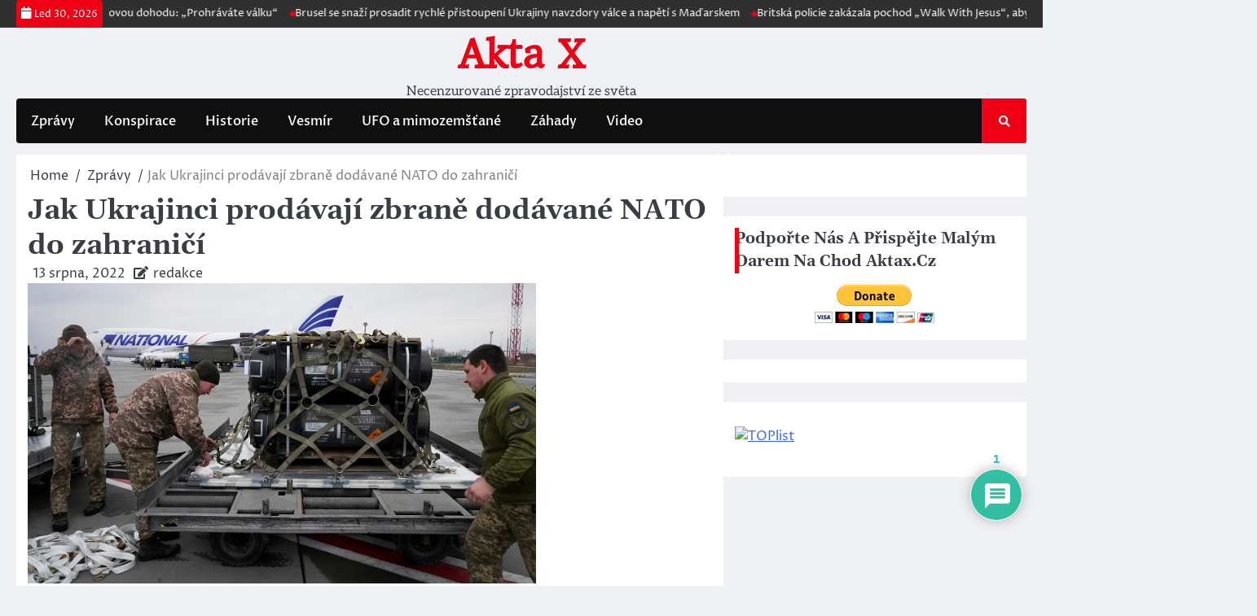

--- FILE ---
content_type: text/css
request_url: https://aktax.cz/wp-content/themes/ace-news/style.css?ver=1.1.1
body_size: 17291
content:
/*!
Theme Name: Ace News
Theme URI: https://ascendoor.com/themes/ace-news/
Author: Ascendoor
Author URI: https://ascendoor.com/
Description: Ace News is a WordPress theme designed for news, portal, and magazine websites. It boasts a clean structure, a minimalist aesthetic, and a user-friendly interface. Notably optimized for performance, this WordPress theme is characterized by its tidy, adaptable, and responsive design. Catering to online magazines, newspapers, bloggers, journalists, and various informative platforms, it is expertly organized for multiple layouts. This theme is versatile and lends itself to customization, enabling alterations to the visual style through color changes and widget additions. Its agility and responsiveness are well-crafted to enhance the website's search engine ranking, ensuring that users can easily access news content across different devices and browsers. Check the theme documentation at: https://docs.ascendoor.com/docs/ace-news/ and demo at: https://demos.ascendoor.com/ace-news/
Version: 1.1.1
Requires at least: 5.0
Requires PHP: 7.4
Tested up to: 6.3
License: GNU General Public License v3 or later
License URI: http://www.gnu.org/licenses/gpl-3.0.html
Text Domain: ace-news
Tags: custom-background, custom-logo, custom-colors, custom-menu, featured-images, threaded-comments, translation-ready, theme-options, footer-widgets, full-width-template, left-sidebar, right-sidebar, news, blog

This theme, like WordPress, is licensed under the GPL.
Use it to make something cool, have fun, and share what you've learned.

Ace News is based on Underscores https://underscores.me/, (C) 2012-2020 Automattic, Inc.
Underscores is distributed under the terms of the GNU GPL v2 or later.

Normalizing styles have been helped along thanks to the fine work of
Nicolas Gallagher and Jonathan Neal https://necolas.github.io/normalize.css/
*/
/*--------------------------------------------------------------
>>> TABLE OF CONTENTS:
----------------------------------------------------------------
# Generic
	- Normalize
	- Box sizing
# Base
	- Typography
	- Elements
	- Links
	- Forms
## Layouts
# Components
	- Navigation
	- Posts and pages
	- Comments
	- Widgets
	- Media
	- Captions
	- Galleries
# plugins
	- Jetpack infinite scroll
# Utilities
	- Accessibility
	- Alignments

--------------------------------------------------------------*/
.section-wrapper {
	max-width: 1540px;
	margin: 0 auto;
	width: 100%;
	padding: 0 20px;
}

.section-splitter {
	margin-bottom: 24px;
}

/*--------------------------------------------------------------
# Generic
--------------------------------------------------------------*/
/* Normalize
--------------------------------------------- */
/*! normalize.css v8.0.1 | MIT License | github.com/necolas/normalize.css */
/* Document
	 ========================================================================== */
/**
 * 1. Correct the line height in all browsers.
 * 2. Prevent adjustments of font size after orientation changes in iOS.
 */
html {
	line-height: 1.15;
	-webkit-text-size-adjust: 100%;
}

/* Sections
	 ========================================================================== */
/**
 * Remove the margin in all browsers.
 */
body {
	margin: 0;
}

/**
 * Render the `main` element consistently in IE.
 */
main {
	display: block;
}

/**
 * Correct the font size and margin on `h1` elements within `section` and
 * `article` contexts in Chrome, Firefox, and Safari.
 */
h1 {
	font-size: 2em;
	margin: 0.67em 0;
}

/* Grouping content
	 ========================================================================== */
/**
 * 1. Add the correct box sizing in Firefox.
 * 2. Show the overflow in Edge and IE.
 */
hr {
	box-sizing: content-box;
	height: 0;
	overflow: visible;
}

/**
 * 1. Correct the inheritance and scaling of font size in all browsers.
 * 2. Correct the odd `em` font sizing in all browsers.
 */
pre {
	font-family: monospace, monospace;
	font-size: 1em;
}

/* Text-level semantics
	 ========================================================================== */
/**
 * Remove the gray background on active links in IE 10.
 */
a {
	background-color: transparent;
}

/**
 * 1. Remove the bottom border in Chrome 57-
 * 2. Add the correct text decoration in Chrome, Edge, IE, Opera, and Safari.
 */
abbr[title] {
	border-bottom: none;
	text-decoration: underline;
	text-decoration: underline dotted;
}

/**
 * Add the correct font weight in Chrome, Edge, and Safari.
 */
b,
strong {
	font-weight: bolder;
}

/**
 * 1. Correct the inheritance and scaling of font size in all browsers.
 * 2. Correct the odd `em` font sizing in all browsers.
 */
code,
kbd,
samp {
	font-family: monospace, monospace;
	font-size: 1em;
}

/**
 * Add the correct font size in all browsers.
 */
small {
	font-size: 80%;
}

/**
 * Prevent `sub` and `sup` elements from affecting the line height in
 * all browsers.
 */
sub,
sup {
	font-size: 75%;
	line-height: 0;
	position: relative;
	vertical-align: baseline;
}

sub {
	bottom: -0.25em;
}

sup {
	top: -0.5em;
}

/* Embedded content
	 ========================================================================== */
/**
 * Remove the border on images inside links in IE 10.
 */
img {
	border-style: none;
}

/* Forms
	 ========================================================================== */
/**
 * 1. Change the font styles in all browsers.
 * 2. Remove the margin in Firefox and Safari.
 */
button,
input,
optgroup,
select,
textarea {
	font-family: inherit;
	font-size: 100%;
	line-height: 1.15;
	margin: 0;
}

/**
 * Show the overflow in IE.
 * 1. Show the overflow in Edge.
 */
button,
input {
	overflow: visible;
}

/**
 * Remove the inheritance of text transform in Edge, Firefox, and IE.
 * 1. Remove the inheritance of text transform in Firefox.
 */
button,
select {
	text-transform: none;
}

/**
 * Correct the inability to style clickable types in iOS and Safari.
 */
button,
[type="button"],
[type="reset"],
[type="submit"] {
	-webkit-appearance: button;
}

/**
 * Remove the inner border and padding in Firefox.
 */
button::-moz-focus-inner,
[type="button"]::-moz-focus-inner,
[type="reset"]::-moz-focus-inner,
[type="submit"]::-moz-focus-inner {
	border-style: none;
	padding: 0;
}

/**
 * Restore the focus styles unset by the previous rule.
 */
button:-moz-focusring,
[type="button"]:-moz-focusring,
[type="reset"]:-moz-focusring,
[type="submit"]:-moz-focusring {
	outline: 1px dotted ButtonText;
}

/**
 * Correct the padding in Firefox.
 */
fieldset {
	padding: 0.35em 0.75em 0.625em;
}

/**
 * 1. Correct the text wrapping in Edge and IE.
 * 2. Correct the color inheritance from `fieldset` elements in IE.
 * 3. Remove the padding so developers are not caught out when they zero out
 *		`fieldset` elements in all browsers.
 */
legend {
	box-sizing: border-box;
	color: inherit;
	display: table;
	max-width: 100%;
	padding: 0;
	white-space: normal;
}

/**
 * Add the correct vertical alignment in Chrome, Firefox, and Opera.
 */
progress {
	vertical-align: baseline;
}

/**
 * Remove the default vertical scrollbar in IE 10+.
 */
textarea {
	overflow: auto;
}

/**
 * 1. Add the correct box sizing in IE 10.
 * 2. Remove the padding in IE 10.
 */
[type="checkbox"],
[type="radio"] {
	box-sizing: border-box;
	padding: 0;
}

/**
 * Correct the cursor style of increment and decrement buttons in Chrome.
 */
[type="number"]::-webkit-inner-spin-button,
[type="number"]::-webkit-outer-spin-button {
	height: auto;
}

/**
 * 1. Correct the odd appearance in Chrome and Safari.
 * 2. Correct the outline style in Safari.
 */
[type="search"] {
	-webkit-appearance: textfield;
	outline-offset: -2px;
}

/**
 * Remove the inner padding in Chrome and Safari on macOS.
 */
[type="search"]::-webkit-search-decoration {
	-webkit-appearance: none;
}

/**
 * 1. Correct the inability to style clickable types in iOS and Safari.
 * 2. Change font properties to `inherit` in Safari.
 */
::-webkit-file-upload-button {
	-webkit-appearance: button;
	font: inherit;
}

/* Interactive
	 ========================================================================== */
/*
 * Add the correct display in Edge, IE 10+, and Firefox.
 */
details {
	display: block;
}

/*
 * Add the correct display in all browsers.
 */
summary {
	display: list-item;
}

/* Misc
	 ========================================================================== */
/**
 * Add the correct display in IE 10+.
 */
template {
	display: none;
}

/**
 * Add the correct display in IE 10.
 */
[hidden] {
	display: none;
}

/* Box sizing
--------------------------------------------- */
/* Inherit box-sizing to more easily change it's value on a component level.
@link http://css-tricks.com/inheriting-box-sizing-probably-slightly-better-best-practice/ */
*,
*::before,
*::after {
	box-sizing: inherit;
}

html {
	box-sizing: border-box;
}

/*--------------------------------------------------------------
# Base
--------------------------------------------------------------*/
/* Typography
--------------------------------------------- */
body,
button,
input,
select,
optgroup,
textarea {
	color: #404040;
	font-family: -apple-system, BlinkMacSystemFont, "Segoe UI", Roboto, Oxygen-Sans, Ubuntu, Cantarell, "Helvetica Neue", sans-serif;
	font-size: 1rem;
	line-height: 1.5;
}

h1,
h2,
h3,
h4,
h5,
h6 {
	clear: both;
	font-family: var(--font-heading);
	color: var(--clr-text);
}

.site-footer h1, .site-footer
h2, .site-footer
h3, .site-footer
h4, .site-footer
h5, .site-footer
h6 {
	color: #fff;
}

h1 {
	font-size: var(--font-xlarge);
}

P {
	font-size: var(--font-base);
}

.title-heading {
	display: flex;
	justify-content: space-between;
	align-items: center;
	margin-bottom: 14px;
}

.title-heading .widget-title,
.title-heading .widgettitle {
	position: relative;
}

.title-heading .widget-title::before,
.title-heading .widgettitle::before {
	content: "";
	position: absolute;
	top: 0;
	inset-inline-start: -14px;
	width: 5px;
	height: 100%;
	border-start-start-radius: 0;
	border-start-end-radius: 4px;
	border-end-end-radius: 4px;
	border-end-start-radius: 0;
	background-color: var(--primary-color);
}

.title-heading a.view-all {
	color: var(--clr-text);
	text-decoration: none;
	transition: 0.3s ease;
	font-size: 13px;
	align-self: self-end;
}

.title-heading a.view-all:focus-within, .title-heading a.view-all:hover {
	color: var(--primary-color);
}

.site-footer .title-heading a.view-all {
	color: #fff;
}

.widget:not(.ascendoor-widget) .widget-title {
	margin-bottom: 14px;
	position: relative;
}

.widget:not(.ascendoor-widget) .widget-title::before {
	content: "";
	position: absolute;
	top: 0;
	inset-inline-start: -14px;
	width: 5px;
	height: 100%;
	border-start-start-radius: 0;
	border-start-end-radius: 4px;
	border-end-end-radius: 4px;
	border-end-start-radius: 0;
	background-color: var(--primary-color);
}

.page-title {
	font-size: 48px;
}

@media (max-width: 600px) {
	.page-title {
		font-size: 40px;
	}
}

.main-wrap {
	padding: 14px;
	background: var(--bg-clr);
	border-radius: var(--radius);
	border: 1px solid var(--border-clr);
}

.site-footer .main-wrap {
	background-color: #100f0f;
	border: 1px solid #1e1e1e;
}

p {
	margin-bottom: 1.5em;
}

dfn,
cite,
em,
i {
	font-style: italic;
}

blockquote {
	margin: 0 1.5em;
}

address {
	margin: 0 0 1.5em;
}

pre {
	background: #eee;
	font-family: "Courier 10 Pitch", courier, monospace;
	line-height: 1.6;
	margin-bottom: 1.6em;
	max-width: 100%;
	overflow: auto;
	padding: 1.6em;
}

code,
kbd,
tt,
var {
	font-family: monaco, consolas, "Andale Mono", "DejaVu Sans Mono", monospace;
}

abbr,
acronym {
	border-bottom: 1px dotted #666;
	cursor: help;
}

mark,
ins {
	background: #fff9c0;
	text-decoration: none;
}

big {
	font-size: 125%;
}

/* Elements
--------------------------------------------- */
:root {
	--primary-color: #f10015;
	--color-text: #393e46;
	--grey-text: #7f8487;
	--background-color: #fff;
	--foreground-color: #212121;
	--text-color-normal: #ffff;
	--radius: 4px;
	--top-height: 0;
	--site-title-color: #f10015;
	--clr-text: #393e46;
	--clr-text-light: #7f8487;
	--bg-clr: #ffffff;
	--bg-clr-light: #f0f1f4;
	--border-clr: #e1e1e1;
	--toggle-btn: #100f0f;
	--field-clr: #ffff;
	--shadow: #d1d1d1;
	--inner-bg: #f8f8f9;
	--font-heading: "adam";
	--font-main: "poppins";
	--font-xsmall: clamp(0.7rem, 0.13vw + 0.62rem, 0.79rem);
	--font-small: clamp(0.8rem, 0.17vw + 0.76rem, 0.89rem);
	--font-base: clamp(1rem, 0.34vw + 0.91rem, 1.19rem);
	--font-normal: clamp(1.25rem, 0.61vw + 1.1rem, 1.58rem);
	--font-large: clamp(1.56rem, 1vw + 1.31rem, 2.11rem);
	--font-xlarge: clamp(1.95rem, 1.56vw + 1.56rem, 2.81rem);
	--font-xxlarge: clamp(2.44rem, 2.38vw + 1.85rem, 3.75rem);
	--font-xxxlarge: clamp(3.05rem, 3.54vw + 2.17rem, 5rem);
}

@media (prefers-color-scheme: dark) {
	:root {
		--clr-text: #fff;
		--clr-text-light: #f0f1f4;
		--bg-clr: #100f0f;
		--bg-clr-light: #272728;
		--border-clr: #585858;
		--toggle-btn: #ffffff;
		--field-clr: #202020;
		--shadow: #3a3a3a;
	}
}

.light-mode {
	--clr-text: #393e46;
	--clr-text-light: #7f8487;
	--bg-clr: #ffffff;
	--bg-clr-light: #f0f1f4;
	--border-clr: #e1e1e1;
	--toggle-btn: #100f0f;
	--field-clr: #ffff;
	--shadow: #d1d1d1;
	--inner-bg: #f8f8f9;
}

.dark-mode {
	--clr-text: #fff;
	--clr-text-light: #adadad;
	--bg-clr: #100f0f;
	--bg-clr-light: #272728;
	--border-clr: #363535;
	--toggle-btn: #ffffff;
	--field-clr: #202020;
	--shadow: #000000ed;
	--inner-bg: #161616;
}

body {
	background: var(--bg-clr-light);
	font-family: var(--font-main);
	color: var(--clr-text);
}

body.page {
	margin-bottom: 0;
}

body.menu-opened {
	overflow: hidden;
}

hr {
	background-color: #ccc;
	border: 0;
	height: 1px;
	margin-bottom: 1.5em;
}

ul,
ol {
	margin: 0 0 1.5em 3em;
}

ul {
	list-style: disc;
}

ol {
	list-style: decimal;
}

li > ul,
li > ol {
	margin-bottom: 0;
	margin-left: 1.5em;
}

dt {
	font-weight: 700;
}

dd {
	margin: 0 1.5em 1.5em;
}

/* Make sure embeds and iframes fit their containers. */
embed,
iframe,
object {
	max-width: 100%;
}

img {
	height: auto;
	max-width: 100%;
}

figure {
	margin: 1em 0;
}

table {
	margin: 0 0 1.5em;
	width: 100%;
}

/* Links
--------------------------------------------- */
a {
	color: #4169e1;
}

a:visited {
	color: var(--primary-color);
}

a:hover, a:focus, a:active {
	color: var(--primary-color);
}

a:focus {
	outline: thin dotted;
}

a:hover, a:active {
	outline: 0;
}

.our-team-socialicon,
ul.social-links {
	margin: 0;
	padding: 0;
	display: flex;
	flex-wrap: wrap;
	gap: 3px;
}

.our-team-socialicon li,
ul.social-links li {
	list-style: none;
	vertical-align: middle;
}

.our-team-socialicon a,
ul.social-links a {
	color: var(--clr-text);
	font-size: 18px;
	text-decoration: none;
	transition: all 0.4s ease;
}

.our-team-socialicon a::before,
ul.social-links a::before {
	content: "";
	font-weight: 600;
	font-family: "fontawesome";
}

.our-team-socialicon a[href*="facebook.com"]::before,
ul.social-links a[href*="facebook.com"]::before {
	content: "\f09a";
}

.our-team-socialicon a[href*="twitter.com"]::before,
ul.social-links a[href*="twitter.com"]::before {
	content: "\e61b";
}

.our-team-socialicon a[href*="instagram.com"]::before,
ul.social-links a[href*="instagram.com"]::before {
	content: "\f16d";
}

.our-team-socialicon a[href*="youtube.com"]::before,
ul.social-links a[href*="youtube.com"]::before {
	content: "\f16a";
}

.our-team-socialicon a[href*="discord.com"]::before,
ul.social-links a[href*="discord.com"]::before {
	content: "\f392";
}

.our-team-socialicon a[href*="dribbble.com"]::before,
ul.social-links a[href*="dribbble.com"]::before {
	content: "\f17d";
}

.our-team-socialicon a[href*="google.com"]::before,
ul.social-links a[href*="google.com"]::before {
	content: "\f1a0";
}

.our-team-socialicon a[href*="line.me"]::before,
ul.social-links a[href*="line.me"]::before {
	content: "\f3c0";
}

.our-team-socialicon a[href*="linkedin.com"]::before,
ul.social-links a[href*="linkedin.com"]::before {
	content: "\f0e1";
}

.our-team-socialicon a[href*="medium.com"]::before,
ul.social-links a[href*="medium.com"]::before {
	content: "\f23a";
}

.our-team-socialicon a[href*="messenger.com"]::before,
ul.social-links a[href*="messenger.com"]::before {
	content: "\f39f";
}

.our-team-socialicon a[href*="paypal.com"]::before,
ul.social-links a[href*="paypal.com"]::before {
	content: "\f1ed";
}

.our-team-socialicon a[href*="pinterest.com"]::before,
ul.social-links a[href*="pinterest.com"]::before {
	content: "\f0d2";
}

.our-team-socialicon a[href*="reddit.com"]::before,
ul.social-links a[href*="reddit.com"]::before {
	content: "\f1a1";
}

.our-team-socialicon a[href*="skype.com"]::before,
ul.social-links a[href*="skype.com"]::before {
	content: "\f17e";
}

.our-team-socialicon a[href*="slack.com"]::before,
ul.social-links a[href*="slack.com"]::before {
	content: "\f198";
}

.our-team-socialicon a[href*="snapchat.com"]::before,
ul.social-links a[href*="snapchat.com"]::before {
	content: "\f2ac";
}

.our-team-socialicon a[href*="spotify.com"]::before,
ul.social-links a[href*="spotify.com"]::before {
	content: "\f1bc";
}

.our-team-socialicon a[href*="stackoverflow.com"]::before,
ul.social-links a[href*="stackoverflow.com"]::before {
	content: "\f16c";
}

.our-team-socialicon a[href*="telegram.org"]::before,
ul.social-links a[href*="telegram.org"]::before {
	content: "\f3fe";
}

.our-team-socialicon a[href*="twitch.tv"]::before,
ul.social-links a[href*="twitch.tv"]::before {
	content: "\f1e8";
}

.our-team-socialicon a[href*="vimeo.com"]::before,
ul.social-links a[href*="vimeo.com"]::before {
	content: "\f27d";
}

.our-team-socialicon a[href*="whatsapp.com"]::before,
ul.social-links a[href*="whatsapp.com"]::before {
	content: "\f232";
}

.our-team-socialicon a[href*="wordpress.com"]::before, .our-team-socialicon a[href*="wordpress.org"]::before,
ul.social-links a[href*="wordpress.com"]::before,
ul.social-links a[href*="wordpress.org"]::before {
	content: "\f19a";
}

.our-team-socialicon a[href*="tumblr.com"]::before,
ul.social-links a[href*="tumblr.com"]::before {
	content: "\f173";
}

.our-team-socialicon a[href*="flickr.com"]::before,
ul.social-links a[href*="flickr.com"]::before {
	content: "\f16e";
}

.our-team-socialicon a[href*="yahoo.com"]::before,
ul.social-links a[href*="yahoo.com"]::before {
	content: "\f19e";
}

.our-team-socialicon a[href*="soundcloud.com"]::before,
ul.social-links a[href*="soundcloud.com"]::before {
	content: "\f1be";
}

.our-team-socialicon a[href*="vk.com"]::before,
ul.social-links a[href*="vk.com"]::before {
	content: "\f189";
}

.our-team-socialicon a[href*="qq.com"]::before,
ul.social-links a[href*="qq.com"]::before {
	content: "\f1d6";
}

.our-team-socialicon a[href*="weibo.com"]::before,
ul.social-links a[href*="weibo.com"]::before {
	content: "\f18a";
}

.our-team-socialicon a:focus-within, .our-team-socialicon a:hover,
ul.social-links a:focus-within,
ul.social-links a:hover {
	color: var(--primary-color);
}

/* Forms
--------------------------------------------- */
button,
input[type="button"],
input[type="reset"],
input[type="submit"] {
	text-decoration: none;
	border: 1px solid var(--primary-color);
	color: var(--primary-color);
	cursor: pointer;
	transition: all 0.3s;
	background: none;
	padding: 14px 25px;
	margin-left: 0;
	border-radius: 0 var(--radius) var(--radius) 0;
}

button:hover, button:focus,
input[type="button"]:hover,
input[type="button"]:focus,
input[type="reset"]:hover,
input[type="reset"]:focus,
input[type="submit"]:hover,
input[type="submit"]:focus {
	color: #fff;
	background-color: var(--primary-color);
	border: 1px solid var(--primary-color);
}

a.ace-news-button {
	text-decoration: none;
	border: 1px solid var(--primary-color);
	color: var(--primary-color);
	cursor: pointer;
	padding: 8px 12px;
	transition: all 0.3s;
}

a.ace-news-button:hover, a.ace-news-button:focus {
	color: #fff;
	background-color: var(--primary-color);
	border: 1px solid var(--primary-color);
}

.banner-slider-part .slick-arrow {
	font-size: var(--font-xsmall);
	padding: 8px;
	border: 1px solid var(--primary-color);
	border-radius: var(--radius);
	color: var(--primary-color);
	background: none;
	z-index: 8;
	width: 34px;
	height: 34px;
}

.banner-slider-part .slick-arrow.fa-chevron-left {
	margin-inline-end: 6px;
}

body.rtl .banner-slider-part .slick-arrow.fa-chevron-left::before {
	content: "\f054";
}

body.rtl .banner-slider-part .slick-arrow.fa-chevron-right::before {
	content: "\f053";
}

.slick-button button {
	background: none;
	background-color: none;
	padding: 0;
	border-radius: 0;
	transition: all 0.3s ease;
}

.slick-button .slick-arrow {
	visibility: hidden;
	opacity: 1;
	font-size: 12px;
	transition: 0.3s ease;
	position: absolute;
	padding: 8px;
	background-color: rgba(255, 255, 255, 0.45);
	color: var(--primary-color);
	background-color: none;
	border-radius: var(--radius);
	z-index: 8;
	border: none;
	width: 40px;
	height: 40px;
}

.slick-button .slick-arrow.fa-chevron-left {
	cursor: pointer;
	top: 50%;
	left: 0;
	transform: translateY(-50%);
	transition: all 0.3s ease;
}

.slick-button .slick-arrow.fa-chevron-right {
	cursor: pointer;
	top: 50%;
	right: 0;
	transform: translateY(-50%);
	transition: all 0.3s ease;
}

.slick-dots {
	position: absolute;
	top: 10px;
	inset-inline-end: 0;
	margin: 0;
	padding: 0 10px !important;
	display: flex;
	gap: 8px;
}

.slick-dots li {
	height: 25px;
	list-style: none;
	display: flex;
	align-items: center;
	justify-content: center;
}

.slick-dots li button {
	cursor: pointer;
	font-size: 0;
	width: 6px;
	height: 6px;
	border: none;
	background-color: #dedede;
	padding: 2px;
	border-radius: 50%;
}

.slick-dots .slick-active button {
	width: 12px;
	height: 12px;
	background: #fff;
	border-radius: 50%;
}

.pagination .nav-links {
	display: flex;
	gap: 5px;
	margin: 10px 0 20px;
	justify-content: center;
}

.pagination .nav-links a {
	text-decoration: none;
	width: 30px;
	height: 30px;
	display: flex;
	align-items: center;
	justify-content: center;
	transition: all 0.3s ease;
	color: var(--clr-text);
	border: 1px solid var(--border-clr);
}

.pagination .nav-links .current {
	color: white;
	background-color: var(--primary-color);
	text-decoration: none;
	width: 30px;
	height: 30px;
	display: flex;
	align-items: center;
	justify-content: center;
	transition: all 0.3s ease;
	border: 1px solid black;
}

.pagination .nav-links .next {
	padding: 0 14px;
	width: auto;
}

.pagination .nav-links .prev {
	padding: 0 14px;
	width: auto;
}

.posts-navigation {
	margin-top: 20px;
}

.posts-navigation .nav-links {
	display: flex;
	justify-content: space-between;
	gap: 20px;
}

.posts-navigation .nav-links .nav-previous {
	position: relative;
}

.posts-navigation .nav-links .nav-previous a {
	color: var(--clr-text);
	text-decoration: none;
	font-weight: 600;
	display: flex;
	justify-content: center;
	align-items: center;
	gap: 10px;
	transition: all 0.3s ease;
}

.posts-navigation .nav-links .nav-previous a::before {
	content: "\f104";
	font-family: fontawesome;
}

.posts-navigation .nav-links .nav-previous a:focus-within, .posts-navigation .nav-links .nav-previous a:hover {
	color: var(--primary-color);
}

.posts-navigation .nav-links .nav-next {
	position: relative;
}

.posts-navigation .nav-links .nav-next a {
	color: var(--clr-text);
	text-decoration: none;
	font-weight: 600;
	display: flex;
	justify-content: center;
	align-items: center;
	gap: 10px;
	transition: all 0.3s ease;
}

.posts-navigation .nav-links .nav-next a::after {
	content: "\f105";
	font-family: fontawesome;
}

.posts-navigation .nav-links .nav-next a:focus-within, .posts-navigation .nav-links .nav-next a:hover {
	color: var(--primary-color);
}

.wp-block-search .wp-block-search__button {
	background: none;
}

input[type="text"],
input[type="email"],
input[type="url"],
input[type="password"],
input[type="search"],
input[type="number"],
input[type="tel"],
input[type="range"],
input[type="date"],
input[type="month"],
input[type="week"],
input[type="time"],
input[type="datetime"],
input[type="datetime-local"],
input[type="color"],
textarea {
	color: var(--clr-text);
	background-color: var(--bg-clr);
	border: 1px solid #ccc;
	border-radius: 3px;
	padding: 3px;
	width: 100%;
}

input[type="text"]:focus,
input[type="email"]:focus,
input[type="url"]:focus,
input[type="password"]:focus,
input[type="search"]:focus,
input[type="number"]:focus,
input[type="tel"]:focus,
input[type="range"]:focus,
input[type="date"]:focus,
input[type="month"]:focus,
input[type="week"]:focus,
input[type="time"]:focus,
input[type="datetime"]:focus,
input[type="datetime-local"]:focus,
input[type="color"]:focus,
textarea:focus {
	color: var(--clr-text);
}

select {
	border: 1px solid #ccc;
}

textarea {
	width: 100%;
}

/*--------------------------------------------------------------
# Layouts
--------------------------------------------------------------*/
.right-sidebar .ace-news-main-wrapper {
	margin-block: 20px;
}

.right-sidebar .ace-news-main-wrapper:first-child {
	margin-top: 0;
}

.right-sidebar .ace-news-main-wrapper .ace-news-container-wrapper {
	display: flex;
	gap: 20px;
	align-items: flex-start;
}

@media (max-width: 990px) {
	.right-sidebar .ace-news-main-wrapper .ace-news-container-wrapper {
		flex-direction: column;
	}
}

.right-sidebar .ace-news-main-wrapper .ace-news-container-wrapper #primary {
	width: 70%;
}

@media (max-width: 990px) {
	.right-sidebar .ace-news-main-wrapper .ace-news-container-wrapper #primary {
		width: 100%;
		padding-right: 0;
	}
}

.right-sidebar .ace-news-main-wrapper .ace-news-container-wrapper #secondary {
	width: calc(30% - 15px);
	position: sticky;
	top: 40px;
	width: 30%;
}

@media (max-width: 990px) {
	.right-sidebar .ace-news-main-wrapper .ace-news-container-wrapper #secondary {
		width: 100%;
		padding-block-start: 18px;
	}
}

.no-sidebar .ace-news-main-wrapper {
	margin-block: 20px;
}

.no-sidebar .ace-news-main-wrapper .ace-news-container-wrapper #primary {
	width: 100%;
}

.left-sidebar .ace-news-main-wrapper {
	margin-block: 20px;
}

.left-sidebar .ace-news-main-wrapper:first-child {
	margin-top: 0;
}

.left-sidebar .ace-news-main-wrapper .ace-news-container-wrapper {
	margin-block: 20px;
	display: flex;
	gap: 20px;
	align-items: flex-start;
	flex-direction: row-reverse;
}

@media (max-width: 990px) {
	.left-sidebar .ace-news-main-wrapper .ace-news-container-wrapper {
		flex-direction: column;
	}
}

.left-sidebar .ace-news-main-wrapper .ace-news-container-wrapper #primary {
	width: 70%;
}

@media (max-width: 990px) {
	.left-sidebar .ace-news-main-wrapper .ace-news-container-wrapper #primary {
		width: 100%;
		padding-left: 0;
	}
}

.left-sidebar .ace-news-main-wrapper .ace-news-container-wrapper #secondary {
	width: calc(30% - 15px);
	position: sticky;
	top: 40px;
	width: 30%;
}

@media (max-width: 990px) {
	.left-sidebar .ace-news-main-wrapper .ace-news-container-wrapper #secondary {
		width: 100%;
		border-right: none;
		padding-block-start: 18px;
	}
}

.no-sidebar .ace-news-main-wrapper {
	margin-block: 20px;
}

.no-sidebar .ace-news-main-wrapper .ace-news-container-wrapper #primary {
	width: 100%;
}

/*--------------------------------------------------------------
# Components
--------------------------------------------------------------*/
/* Navigation
--------------------------------------------- */
.ace-news-navigation {
	margin-bottom: 14px;
}

.ace-news-navigation .ace-news-navigation-container {
	background-color: #100f0f;
	position: relative;
	min-height: 50px;
	display: flex;
	align-items: center;
	justify-content: space-between;
	border-radius: var(--radius);
	/* Small menu. */
}

@media (max-width: 991px) {
	.ace-news-navigation .ace-news-navigation-container {
		min-height: 50px;
		justify-content: space-between;
	}
}

.ace-news-navigation .ace-news-navigation-container .main-navigation {
	display: block;
}

@media (max-width: 991px) {
	.ace-news-navigation .ace-news-navigation-container .main-navigation {
		padding: 0px 10px;
	}
}

.ace-news-navigation .ace-news-navigation-container .main-navigation ul {
	list-style: none;
	margin: 0;
	padding-inline-start: 0;
}

.ace-news-navigation .ace-news-navigation-container .main-navigation ul ul {
	top: 100%;
	float: none;
	inset-inline-start: -999em;
	z-index: 9999;
	display: block;
	position: absolute;
}

.ace-news-navigation .ace-news-navigation-container .main-navigation ul ul ul {
	inset-inline-start: -999em;
	top: 0;
}

.ace-news-navigation .ace-news-navigation-container .main-navigation ul ul li:hover > ul,
.ace-news-navigation .ace-news-navigation-container .main-navigation ul ul li.focus > ul {
	display: block;
	inset-inline-start: 100%;
}

.ace-news-navigation .ace-news-navigation-container .main-navigation ul ul a {
	width: 200px;
}

.ace-news-navigation .ace-news-navigation-container .main-navigation ul li:hover > ul,
.ace-news-navigation .ace-news-navigation-container .main-navigation ul li.focus > ul {
	inset-inline-start: auto;
}

.ace-news-navigation .ace-news-navigation-container .main-navigation li {
	position: relative;
}

.ace-news-navigation .ace-news-navigation-container .main-navigation li:hover > a,
.ace-news-navigation .ace-news-navigation-container .main-navigation li.focus > a {
	color: var(--primary-color);
}

@media (max-width: 991px) {
	.ace-news-navigation .ace-news-navigation-container .main-navigation li:hover > a,
	.ace-news-navigation .ace-news-navigation-container .main-navigation li.focus > a {
		background-color: unset;
		color: var(--primary-color);
	}
}

.ace-news-navigation .ace-news-navigation-container .main-navigation li li > a:focus {
	outline-offset: -1px;
}

.ace-news-navigation .ace-news-navigation-container .main-navigation li a {
	display: block;
	text-decoration: none;
	font-size: 16px;
	color: #fff;
	padding: 13px 18px;
	transition: all 0.3s ease;
	font-weight: 500;
}

@media (max-width: 991px) {
	.ace-news-navigation .ace-news-navigation-container .main-navigation li a {
		color: var(--clr-text);
	}
}

.ace-news-navigation .ace-news-navigation-container .main-navigation .current_page_item > a,
.ace-news-navigation .ace-news-navigation-container .main-navigation .current-menu-item > a,
.ace-news-navigation .ace-news-navigation-container .main-navigation .current_page_ancestor > a,
.ace-news-navigation .ace-news-navigation-container .main-navigation .current-menu-ancestor > a {
	color: #fff;
	background-color: #363636db;
	border-bottom: 4px solid var(--primary-color);
	border-radius: var(--radius);
}

@media (max-width: 991px) {
	.ace-news-navigation .ace-news-navigation-container .main-navigation .current_page_item > a,
	.ace-news-navigation .ace-news-navigation-container .main-navigation .current-menu-item > a,
	.ace-news-navigation .ace-news-navigation-container .main-navigation .current_page_ancestor > a,
	.ace-news-navigation .ace-news-navigation-container .main-navigation .current-menu-ancestor > a {
		color: var(--primary-color);
		background-color: unset;
		border-bottom: unset;
	}
}

.ace-news-navigation .ace-news-navigation-container .main-navigation .current_page_item > a:hover,
.ace-news-navigation .ace-news-navigation-container .main-navigation .current-menu-item > a:hover,
.ace-news-navigation .ace-news-navigation-container .main-navigation .current_page_ancestor > a:hover,
.ace-news-navigation .ace-news-navigation-container .main-navigation .current-menu-ancestor > a:hover {
	color: #ebebeb;
}

@media (min-width: 992px) {
	.ace-news-navigation .ace-news-navigation-container .main-navigation .navigation-area ul.menu li.menu-item-has-children {
		transition: all 0.3s ease;
	}
	.ace-news-navigation .ace-news-navigation-container .main-navigation .navigation-area ul.menu li.menu-item-has-children:last-child {
		border-bottom: none;
	}
	.ace-news-navigation .ace-news-navigation-container .main-navigation .navigation-area ul.menu li.menu-item-has-children > a::after {
		top: -3px;
		font-size: 8px;
		cursor: pointer;
		margin-inline-start: 7px;
		content: "\f078";
		position: relative;
		font-style: normal;
		line-height: inherit;
		font-variant: normal;
		display: inline-block;
		font-family: "fontawesome";
	}
	.ace-news-navigation .ace-news-navigation-container .main-navigation .navigation-area ul.menu li.menu-item-has-children ul {
		flex-direction: column;
		background-color: #1f2024;
		border-bottom: 5px solid var(--primary-color);
		border-radius: 0 0 var(--radius) var(--radius);
	}
	.ace-news-navigation .ace-news-navigation-container .main-navigation .navigation-area ul.menu li.menu-item-has-children ul li.menu-item-has-children > a::after {
		top: 40%;
		inset-inline-end: 5%;
		font-size: 8px;
		cursor: pointer;
		content: "\f054";
		position: absolute;
		font-style: normal;
		line-height: inherit;
		font-variant: normal;
		display: inline-block;
		font-family: "fontawesome";
	}
	body.rtl .ace-news-navigation .ace-news-navigation-container .main-navigation .navigation-area ul.menu li.menu-item-has-children ul li.menu-item-has-children > a::after {
		content: "\f053";
	}
}

@media (max-width: 991px) {
	.ace-news-navigation .ace-news-navigation-container .main-navigation li a {
		padding: 10px 16px 10px 20px;
	}
	.ace-news-navigation .ace-news-navigation-container .main-navigation button.menu-toggle {
		cursor: pointer;
		background: none;
		border: none;
		padding: 0;
		width: 30px;
		height: 30px;
		position: relative;
		display: inline-block;
	}
	.ace-news-navigation .ace-news-navigation-container .main-navigation button.menu-toggle .ham-icon {
		background-color: var(--primary-color);
		position: absolute;
		border-radius: 2px;
		transition: 0.3s cubic-bezier(0.8, 0.5, 0.2, 1.4);
		width: 100%;
		height: 4px;
		transition-duration: 500ms;
	}
	.ace-news-navigation .ace-news-navigation-container .main-navigation button.menu-toggle .ham-icon:nth-child(1) {
		top: 0px;
		inset-inline-start: 0px;
	}
	.ace-news-navigation .ace-news-navigation-container .main-navigation button.menu-toggle .ham-icon:nth-child(2) {
		top: 10px;
		inset-inline-start: 0px;
		opacity: 1;
	}
	.ace-news-navigation .ace-news-navigation-container .main-navigation button.menu-toggle .ham-icon:nth-child(3) {
		bottom: 6px;
		inset-inline-start: 0px;
	}
	.ace-news-navigation .ace-news-navigation-container .main-navigation button.menu-toggle.show {
		position: fixed;
		z-index: 999;
		top: 65px;
		inset-inline-start: 245px;
		transition: all 0.1s ease-in;
	}
}

@media (max-width: 991px) and (max-width: 320px) {
	.ace-news-navigation .ace-news-navigation-container .main-navigation button.menu-toggle.show {
		inset-inline-start: 285px;
	}
}

@media (max-width: 991px) {
	.ace-news-navigation .ace-news-navigation-container .main-navigation button.menu-toggle.show .ham-icon {
		background-color: var(--toggle-btn);
	}
	.ace-news-navigation .ace-news-navigation-container .main-navigation button.menu-toggle.show .ham-icon:nth-child(1) {
		transform: rotate(45deg);
		top: 13px;
		transition: 0.3s ease;
	}
	.ace-news-navigation .ace-news-navigation-container .main-navigation button.menu-toggle.show .ham-icon:nth-child(2) {
		opacity: 0;
		width: 0;
	}
	.ace-news-navigation .ace-news-navigation-container .main-navigation button.menu-toggle.show .ham-icon:nth-child(3) {
		transform: rotate(-45deg);
		top: 13px;
		transition: 0.3s ease;
	}
	.ace-news-navigation .ace-news-navigation-container .main-navigation .navigation-area {
		top: 0;
		z-index: 20;
		inset-inline-start: -100%;
		height: 100%;
		position: fixed;
		min-width: 355px;
		visibility: hidden;
		overflow-y: scroll;
		padding: 100px 20px 100px 0;
		transition: all 0.5s ease;
		background-color: var(--bg-clr);
		box-shadow: 12px 8px 14px rgba(0, 0, 0, 0.12);
	}
	.ace-news-navigation .ace-news-navigation-container .main-navigation .navigation-area ul.menu li.menu-item-has-children {
		transition: all 0.3s ease;
	}
	.ace-news-navigation .ace-news-navigation-container .main-navigation .navigation-area ul.menu li.menu-item-has-children > a::after {
		top: -3px;
		font-size: 8px;
		cursor: pointer;
		margin-inline-start: 7px;
		content: "\f078";
		position: relative;
		font-style: normal;
		line-height: inherit;
		font-variant: normal;
		display: inline-block;
		font-family: "fontawesome";
	}
	.ace-news-navigation .ace-news-navigation-container .main-navigation .navigation-area ul.menu li.menu-item-has-children ul {
		position: unset;
		padding-inline-start: 15px;
		height: 0;
		transform: scaleY(0);
		overflow: hidden;
	}
	.ace-news-navigation .ace-news-navigation-container .main-navigation .navigation-area ul.menu li.menu-item-has-children ul li.menu-item-has-children > a::after {
		top: -2px;
		font-size: 8px;
		cursor: pointer;
		margin-inline-start: 7px;
		content: "\f078";
		position: relative;
		font-style: normal;
		line-height: inherit;
		font-variant: normal;
		display: inline-block;
		font-family: "fontawesome";
	}
	.ace-news-navigation .ace-news-navigation-container .main-navigation .navigation-area ul.menu li.menu-item-has-children:hover > ul, .ace-news-navigation .ace-news-navigation-container .main-navigation .navigation-area ul.menu li.menu-item-has-children.focus > ul {
		height: auto;
		transform: scaleY(1);
	}
	.ace-news-navigation .ace-news-navigation-container .main-navigation.toggled .navigation-area {
		visibility: visible;
		inset-inline-start: 0;
	}
}

.ace-news-navigation .ace-news-navigation-container .menu-toggle,
.ace-news-navigation .ace-news-navigation-container .main-navigation.toggled {
	display: block;
}

@media screen and (min-width: 992px) {
	.ace-news-navigation .ace-news-navigation-container .menu-toggle {
		display: none;
	}
	.ace-news-navigation .ace-news-navigation-container .main-navigation ul {
		display: flex;
		flex-wrap: wrap;
	}
}

.site-main .ace-news-navigation .ace-news-navigation-container .comment-navigation, .site-main
.ace-news-navigation .ace-news-navigation-container .posts-navigation, .site-main
.ace-news-navigation .ace-news-navigation-container .post-navigation {
	margin: 0 0 1.5em;
}

.ace-news-navigation .ace-news-navigation-container .comment-navigation .nav-links,
.ace-news-navigation .ace-news-navigation-container .posts-navigation .nav-links,
.ace-news-navigation .ace-news-navigation-container .post-navigation .nav-links {
	display: flex;
}

.ace-news-navigation .ace-news-navigation-container .comment-navigation .nav-previous,
.ace-news-navigation .ace-news-navigation-container .posts-navigation .nav-previous,
.ace-news-navigation .ace-news-navigation-container .post-navigation .nav-previous {
	flex: 1 0 50%;
}

.ace-news-navigation .ace-news-navigation-container .comment-navigation .nav-next,
.ace-news-navigation .ace-news-navigation-container .posts-navigation .nav-next,
.ace-news-navigation .ace-news-navigation-container .post-navigation .nav-next {
	text-align: end;
	flex: 1 0 50%;
}

.ace-news-navigation .ace-news-header-search {
	width: 25px;
	position: relative;
	text-align: center;
	display: flex;
	align-items: center;
	justify-content: center;
	height: 55px;
	width: 55px;
	border-radius: 0 var(--radius) var(--radius) 0;
	background-color: var(--primary-color);
}

@media (max-width: 425px) {
	.ace-news-navigation .ace-news-header-search {
		position: unset;
	}
}

.ace-news-navigation .ace-news-header-search .header-search-wrap .search-icon {
	text-decoration: none;
}

.ace-news-navigation .ace-news-header-search .header-search-wrap .search-icon i {
	height: 40px;
	width: 40px;
	display: block;
	color: #fff;
	font-size: 14px;
	display: flex;
	padding: 4px;
	justify-content: center;
	align-items: center;
	transition: all 0.3s ease-in;
}

.ace-news-navigation .ace-news-header-search .header-search-wrap .search-icon:focus i {
	border: 1px dashed black;
	outline-offset: 5px;
}

.ace-news-navigation .ace-news-header-search .header-search-wrap .header-search-form {
	z-index: 10;
	top: 100%;
	width: 330px;
	padding: 6px 0 0 0;
	inset-inline-end: 0;
	position: absolute;
	visibility: hidden;
	opacity: 0;
	box-shadow: 0px 7px 6px 0px #34333352;
}

@media (max-width: 425px) {
	.ace-news-navigation .ace-news-header-search .header-search-wrap .header-search-form {
		width: 100%;
		top: 60%;
	}
}

.ace-news-navigation .ace-news-header-search .header-search-wrap .header-search-form .search-form {
	display: flex;
	background: var(--bg-clr);
	padding: 6px;
}

.ace-news-navigation .ace-news-header-search .header-search-wrap .header-search-form .search-form label {
	flex-basis: 75%;
}

.ace-news-navigation .ace-news-header-search .header-search-wrap .header-search-form .search-form label .search-field {
	width: 100%;
	height: 38px;
	padding: 6px;
	border-start-start-radius: var(--radius);
	border-start-end-radius: 0;
	border-end-end-radius: 0;
	border-end-start-radius: var(--radius);
}

.ace-news-navigation .ace-news-header-search .header-search-wrap .header-search-form .search-form .search-submit {
	flex-basis: 25%;
	padding: 10px;
	font-size: var(--font-xsmall);
	line-height: 1;
	border-start-start-radius: 0;
	border-start-end-radius: var(--radius);
	border-end-end-radius: var(--radius);
	border-end-start-radius: 0;
}

.ace-news-navigation .ace-news-header-search .header-search-wrap.show .header-search-form {
	opacity: 1;
	visibility: visible;
	transition: 0.3s ease-in;
}

body.sticky-news .site-header .sticky-topbar.show {
	position: fixed;
	width: 100%;
	top: 0;
	z-index: 12;
}

@media (min-width: 768px) {
	body.sticky-news .site-header .sticky-topbar.show {
		display: block;
	}
}

@media (max-width: 600px) {
	body.sticky-news .site-header .sticky-topbar.show .ace-news-top-header .ace-news-top-header-container .top-header-left .flash-news-section .conveyor-ticker .conveyor-ticker-label {
		padding-block: 4px;
		padding-inline: 0;
	}
}

body.sticky-news .site-header .sticky-topbar.show .ace-news-top-header .ace-news-top-header-container .top-header-left .flash-news-section .conveyor-ticker .conveyor-ticker-label .date {
	display: none;
}

body.sticky-news .site-header .sticky-topbar.show .ace-news-top-header .ace-news-top-header-container .top-header-left .flash-news-section .conveyor-ticker .conveyor-ticker-label .site-branding {
	display: none;
}

@media (min-width: 600px) {
	body.sticky-news .site-header .sticky-topbar.show .ace-news-top-header .ace-news-top-header-container .top-header-left .flash-news-section .conveyor-ticker .conveyor-ticker-label .site-branding {
		display: block;
	}
}

@media (max-width: 600px) {
	body.sticky-news .site-header .sticky-topbar.show .ace-news-top-header .ace-news-top-header-container .top-header-right {
		display: none;
	}
}

@media (min-width: 768px) {
	body.sticky-news.admin-bar .site-header .sticky-topbar.show {
		top: 32px;
	}
}

/* Posts and pages
--------------------------------------------- */
.sticky {
	display: block;
}

.post,
.page {
	margin: 0 0 1.7em;
}

.updated:not(.published) {
	display: none;
}

.page-content,
.entry-content,
.entry-summary {
	margin: 1.5em 0 0;
}

.page-links {
	clear: both;
	margin: 0 0 1.5em;
}

.post .entry-header {
	margin-top: 10px;
}

.post .entry-header h1 {
	font-size: var(--font-large);
	line-height: 1.3;
}

.post-navigation {
	margin: 30px 0;
}

.post-navigation .nav-links {
	display: flex;
	justify-content: space-between;
	gap: 10px;
}

.post-navigation .nav-links .nav-previous {
	text-align: start;
}

.post-navigation .nav-links .nav-previous a {
	color: var(--clr-text-light);
	text-decoration: none;
}

.post-navigation .nav-links .nav-previous a span {
	position: relative;
	display: flex;
	gap: 10px;
	justify-content: center;
	align-items: center;
}

.post-navigation .nav-links .nav-previous a span::before {
	content: "\f104";
	font-family: "fontawesome";
}

body.rtl .post-navigation .nav-links .nav-previous a span::before {
	content: "\f105";
}

.post-navigation .nav-links .nav-previous a:focus-within, .post-navigation .nav-links .nav-previous a:hover {
	color: var(--primary-color);
}

.post-navigation .nav-links .nav-next {
	text-align: end;
}

.post-navigation .nav-links .nav-next a {
	color: var(--clr-text-light);
	text-decoration: none;
}

.post-navigation .nav-links .nav-next a span {
	position: relative;
	display: flex;
	gap: 10px;
	justify-content: center;
	align-items: center;
}

.post-navigation .nav-links .nav-next a span::after {
	content: "\f105";
	font-family: "fontawesome";
}

body.rtl .post-navigation .nav-links .nav-next a span::after {
	content: "\f104";
}

.post-navigation .nav-links .nav-next a:focus-within, .post-navigation .nav-links .nav-next a:hover {
	color: var(--primary-color);
}

.blog-archieve-layout.grid-layout.column-2 {
	display: grid;
	gap: 20px;
	grid-template-columns: repeat(2, 1fr);
}

@media (max-width: 600px) {
	.blog-archieve-layout.grid-layout.column-2 {
		grid-template-columns: repeat(1, 1fr);
	}
}

.blog-archieve-layout.grid-layout.column-3 {
	display: grid;
	gap: 20px;
	grid-template-columns: repeat(3, 1fr);
}

@media (max-width: 991px) {
	.blog-archieve-layout.grid-layout.column-3 {
		grid-template-columns: repeat(2, 1fr);
	}
}

@media (max-width: 600px) {
	.blog-archieve-layout.grid-layout.column-3 {
		grid-template-columns: repeat(1, 1fr);
	}
}

.blog-archieve-layout.grid-layout article {
	margin: 0;
}

.blog-archieve-layout.grid-layout article .blog-post-container .blog-post-inner .blog-post-image img {
	aspect-ratio: 1/0.6;
}

.blog-archieve-layout.grid-layout article .blog-post-container .blog-post-inner .blog-post-detail .post-excerpt p {
	margin-block: 10px;
	font-size: var(--font-small);
}

.site-main .page-header {
	margin-bottom: 20px;
}

.site-main .page-header h1 {
	font-size: var(--font-large);
	font-weight: 600;
}

.site-main .entry-meta {
	margin-block: 10px;
}

.site-main .entry-meta .post-date {
	margin-right: 10px;
}

.site-main .entry-meta .post-date i {
	margin-right: 6px;
}

.site-main .entry-meta .post-date a {
	color: var(--clr-text);
	text-decoration: none;
}

.site-main .entry-meta .post-date a:focus-within time, .site-main .entry-meta .post-date a:hover time {
	color: var(--primary-color);
}

.site-main .entry-meta .post-author i {
	margin-right: 6px;
}

.site-main .entry-meta .post-author a {
	color: var(--clr-text);
	text-decoration: none;
	transition: all 0.3s ease;
}

.site-main .entry-meta .post-author a:focus-within, .site-main .entry-meta .post-author a:hover {
	color: var(--primary-color);
}

.wp-block-page-list li {
	margin: 6px 0;
}

.wp-block-page-list a {
	font-size: 18px;
}

.page-content .search-form {
	display: flex;
	align-items: center;
}

.page-content .search-form input {
	color: var(--clr-text);
	border: 1px solid #ccc;
	border-radius: 4px 0 0 4px;
	padding: 8px;
}

.page-content .search-form .search-submit {
	border: 1px solid var(--primary-color);
	color: var(--primary-color);
	padding: 8px 16px;
	font-size: 16px;
	font-weight: 600;
	border-radius: 0 4px 4px 0;
	transition: all 0.5s ease-in-out;
	margin: 0;
}

.page-content .search-form .search-submit:hover {
	background-color: var(--primary-color);
	border: 1px solid var(--primary-color);
}

.entry-footer {
	margin: 12px 0;
	font-size: 16px;
	display: flex;
	flex-direction: column;
}

.entry-footer .cat-links a {
	text-decoration: none;
	color: var(--primary-color);
	font-weight: 400;
	transition: all 0.3s ease;
	text-transform: uppercase;
	font-size: var(--font-xsmall);
}

.entry-footer .cat-links a:focus-within, .entry-footer .cat-links a:hover {
	color: var(--clr-text);
}

.entry-footer .tags-links,
.entry-footer .edit-link,
.entry-footer .comments-link {
	margin-right: 12px;
	font-weight: 600;
}

.entry-footer .tags-links a,
.entry-footer .edit-link a,
.entry-footer .comments-link a {
	text-decoration: none;
	color: var(--clr-text);
	font-weight: 600;
	transition: all 0.3s ease;
}

.entry-footer .tags-links a:focus-within, .entry-footer .tags-links a:hover,
.entry-footer .edit-link a:focus-within,
.entry-footer .edit-link a:hover,
.entry-footer .comments-link a:focus-within,
.entry-footer .comments-link a:hover {
	color: var(--primary-color);
}

.related-posts {
	background-color: var(--bg-clr);
	border-radius: var(--radius);
	padding: 14px;
}

.related-posts h2 {
	font-size: var(--font-large);
	font-weight: 600;
}

@media (max-width: 600px) {
	.related-posts h2 {
		font-size: 30px;
	}
}

.related-posts .entry-meta {
	margin-block: 10px;
}

.related-posts .entry-meta .post-date a {
	text-decoration: none;
	color: var(--clr-text-light);
}

.related-posts .entry-meta .post-author {
	margin-left: 4px;
}

.related-posts .entry-meta .post-author a {
	text-decoration: none;
	color: var(--clr-text-light);
}

.related-posts .row {
	display: flex;
	gap: 14px;
}

@media (max-width: 600px) {
	.related-posts .row {
		flex-wrap: wrap;
	}
}

.related-posts .row div {
	flex-basis: 33.33%;
}

@media (max-width: 600px) {
	.related-posts .row div {
		flex-basis: 100%;
	}
}

.related-posts .row div article {
	margin: 0;
}

.related-posts .row div article .post-thumbnail {
	line-height: 0;
}

.related-posts .row div article .post-thumbnail img {
	width: 100%;
	height: 200px;
	object-fit: cover;
}

.related-posts .row div article .post-text {
	margin-top: 10px;
}

.related-posts .row div article .post-text .entry-header {
	margin-top: 0;
}

.related-posts .row div article .post-text .entry-header .entry-title a {
	font-size: var(--font-base);
	text-decoration: none;
	color: var(--clr-text);
	transition: all 0.3s ease;
}

.related-posts .row div article .post-text .entry-header .entry-title a:focus-within, .related-posts .row div article .post-text .entry-header .entry-title a:hover {
	color: var(--primary-color);
}

.related-posts .row div article .post-text .entry-content {
	margin: 4px;
}

.related-posts .row div article .post-text .entry-content p {
	font-size: var(--font-small);
	margin: 0;
}

body.no-sidebar .alignfull {
	margin-left: calc(50% - 50vw - 10px);
	margin-right: calc(50% - 50vw - 10px);
	max-width: 100vw;
	width: 100vw;
}

@media (max-width: 1200px) {
	body.no-sidebar .alignfull {
		margin-left: calc(50% - 50vw);
		margin-right: calc(50% - 50vw);
		padding: 0 20px;
	}
}

body.no-sidebar .alignfull .alignwide {
	margin-inline: auto;
}

body.no-sidebar .alignfull .aligncenter {
	margin-inline: auto;
}

body.no-sidebar .alignwide {
	max-width: 100vw;
}

@media (min-width: 768px) and (max-width: 1170px) {
	body.no-sidebar .alignwide {
		width: calc(100% + (100vw - 100%) / 2);
		margin-left: calc((100% - 100vw) / 4);
	}
}

@media (min-width: 1171px) {
	body.no-sidebar .alignwide {
		width: 1450px;
		margin-left: -96px;
	}
}

body.no-sidebar .alignwide .alignwide {
	width: 100%;
	margin-right: auto;
	margin-left: auto;
}

.site-main > article {
	background: var(--bg-clr);
	padding: 14px;
	border-radius: var(--radius);
}

/* Comments
--------------------------------------------- */
.comment-content a {
	word-wrap: break-word;
}

.bypostauthor {
	display: block;
}

.comments-area {
	margin-block: 45px;
	padding: 30px;
	background: var(--bg-clr);
	border-radius: var(--radius);
}

.comments-area .comments-title {
	margin: 0 0 20px 0;
	font-size: 24px;
	font-weight: 500;
}

.comments-area .comments-title span {
	font-size: 24px;
}

.comments-area .required {
	color: red;
}

.comments-area .comment-list {
	margin: 0 0 0 1px;
	padding: 0 0 0 1px;
}

.comments-area .comment-list .comment-body .comment-meta {
	margin: 10px 0;
}

.comments-area .comment-list .comment-body .comment-meta .vcard {
	display: flex;
}

.comments-area .comment-list .comment-body .comment-meta .vcard .avatar {
	width: 45px;
	height: 45px;
	margin-right: 20px;
}

.comments-area .comment-list .comment-body .comment-meta .vcard .fn {
	margin-right: 6px;
}

.comments-area .comment-list .comment-body .comment-meta .vcard .fn a {
	text-decoration: none;
	color: var(--text-clr);
	font-weight: 600;
}

.comments-area .comment-list .comment-body .comment-meta .comment-metadata {
	margin-left: 62px;
}

.comments-area .comment-list .comment-body .comment-meta .comment-metadata a {
	text-decoration: none;
	color: var(--text-clr);
	transition: all 0.3s ease;
}

.comments-area .comment-list .comment-body .comment-meta .comment-metadata a:hover {
	color: var(--primary-color);
}

.comments-area .comment-list .comment-body .comment-meta .comment-metadata .edit-link {
	margin-left: 20px;
}

.comments-area .comment-list .comment-body .comment-content {
	background-color: var(--inner-bg);
	padding: 22px;
	border-radius: 6px;
	margin: 15px;
}

.comments-area .comment-list .comment-body .comment-content p {
	margin: 0;
}

.comments-area .comment-list .comment-body .reply {
	margin-bottom: 10px;
}

.comments-area .comment-list .comment-body .reply a {
	text-decoration: none;
	color: var(--text-clr);
	transition: all 0.3s ease;
}

.comments-area .comment-list .comment-body .reply a:hover {
	color: var(--primary-color);
}

.comment-respond {
	margin-top: 32px;
}

.comment-respond .comment-form .logged-in-as a {
	text-decoration: none;
	color: var(--text-clr);
	margin-right: 6px;
	transition: all 0.3s ease;
}

.comment-respond .comment-form .logged-in-as a:hover {
	color: var(--primary-color);
}

.comment-respond .comment-form textarea {
	background: var(--field-clr);
	color: var(--text-clr);
}

.comment-form .comment-form-author {
	flex-direction: column;
}

/* Widgets
--------------------------------------------- */
.widget {
	margin: 0 0 1.5em;
}

.widget:last-child {
	margin: 0;
}

.widget select {
	max-width: 100%;
}

h1,
h2,
h3,
h4,
h5,
h6 {
	margin: 0;
}

.site-footer {
	margin-block-start: 20px;
	color: #fff;
}

.site-footer h6.widget-title {
	color: #fff;
}

.widget p {
	font-size: 16px;
}

.widget ol,
.widget ul {
	margin: 0;
	padding: 0;
}

.widget ol li,
.widget ul li {
	padding: 6px 0;
	list-style: none;
}

.widget ol li a,
.widget ul li a {
	text-decoration: none;
	color: var(--clr-text);
	font-size: 16px;
	transition: all 0.4s ease;
}

.widget ol li:focus-within a, .widget ol li:hover a,
.widget ul li:focus-within a,
.widget ul li:hover a {
	color: var(--primary-color);
}

form .wp-block-search__inside-wrapper {
	margin-top: 12px;
}

form .wp-block-search__inside-wrapper input {
	color: var(--clr-text);
	border: 1px solid #ccc;
	border-radius: 4px 0 0 4px;
	padding: 8px;
	width: 100%;
	background: var(--field-clr);
}

form .wp-block-search__inside-wrapper button.wp-block-search__button {
	text-decoration: none;
	border: 1px solid var(--primary-color);
	color: var(--primary-color);
	cursor: pointer;
	padding: 8px 12px;
	transition: all 0.3s;
	margin-inline-start: unset;
}

form .wp-block-search__inside-wrapper button.wp-block-search__button:hover, form .wp-block-search__inside-wrapper button.wp-block-search__button:focus {
	color: #fff;
	background-color: var(--primary-color);
	border: 1px solid var(--primary-color);
}

.widget .wp-block-tag-cloud {
	font-size: 0;
	visibility: hidden;
}

.widget .wp-block-tag-cloud > a {
	color: var(--clr-text);
	font-size: 16px !important;
	text-decoration: none;
	transition: all 0.3s ease;
	border: 1px solid var(--border-clr);
	padding: 12px 16px;
	margin: 0 6px 6px 0;
	display: inline-block;
	visibility: visible;
	opacity: 1;
}

.widget .wp-block-tag-cloud > a:hover {
	color: var(--primary-color);
	border: 1px solid var(--primary-color);
}

.widget .wp-block-tag-cloud:hover > a:not(:hover) {
	opacity: 0.5;
}

.site-footer .widget .wp-block-tag-cloud {
	visibility: hidden;
}

.site-footer .widget .wp-block-tag-cloud > a {
	color: white;
	border: 1px solid white;
	padding: 3px 8px;
	transition: 0.3s ease;
	visibility: visible;
	opacity: 1;
}

.site-footer .widget .wp-block-tag-cloud:hover > a:not(:hover) {
	opacity: 0.5;
}

.widget .wp-block-social-links {
	display: flex;
}

.widget .wp-block-social-links li {
	padding: 5px;
	margin-right: 5px;
}

.widget .wp-block-social-links .wp-block-social-link-anchor svg {
	fill: white;
}

.widget .wp-block-social-links:focus-within .wp-block-social-link-anchor svg, .widget .wp-block-social-links:hover .wp-block-social-link-anchor svg {
	fill: white;
}

.wp-block-calendar .wp-calendar-table tbody {
	color: var(--clr-text);
}

.wp-block-calendar .wp-calendar-table tbody td {
	transition: all 0.3s ease;
}

.wp-block-calendar .wp-calendar-table tbody td a {
	text-decoration: none;
}

.wp-block-calendar .wp-calendar-table tbody td:hover {
	background-color: var(--primary-color);
	color: white;
}

.wp-block-calendar .wp-calendar-table tbody td:hover a {
	color: white;
}

.wp-block-calendar .wp-calendar-table tbody #today {
	color: white;
	background-color: var(--primary-color);
}

.wp-block-calendar .wp-calendar-nav .wp-calendar-nav-prev a {
	color: var(--clr-text);
	text-decoration: none;
}

.wp-block-calendar .wp-calendar-nav .wp-calendar-nav-prev a:focus-within, .wp-block-calendar .wp-calendar-nav .wp-calendar-nav-prev a:hover {
	color: var(--primary-color);
}

.wp-block-calendar .wp-calendar-nav .wp-calendar-nav-next a {
	color: var(--clr-text);
	text-decoration: none;
}

.wp-block-calendar .wp-calendar-nav .wp-calendar-nav-next a:focus-within, .wp-block-calendar .wp-calendar-nav .wp-calendar-nav-next a:hover {
	color: var(--primary-color);
}

.widget_media_gallery .wp-block-gallery {
	display: flex;
	flex-wrap: wrap;
	gap: 20px;
}

.widget_search form.search-form {
	display: flex;
}

.widget_search form.search-form label input {
	width: 100%;
}

.widget_search form.search-form .search-submit {
	padding: 3px 12px;
	border-radius: 0 5px 5px 0;
}

.widget_tag_cloud .tagcloud a {
	color: black;
	font-size: 18px !important;
	text-decoration: none;
	transition: all 0.3s ease;
	border: 1px solid grey;
	padding: 12px 16px;
	margin: 0 5px 5px 0;
	display: inline-block;
}

.widget_tag_cloud .tagcloud a:focus-within, .widget_tag_cloud .tagcloud a:hover {
	color: var(--primary-color);
	border: 1px solid var(--primary-color);
}

.widget_media_gallery .gallery {
	display: grid;
	grid-template-columns: repeat(3, 1fr);
	gap: 15px;
}

.widget_media_gallery .gallery .gallery-item {
	margin: 0;
	overflow: hidden;
}

.widget_media_gallery .gallery .gallery-item .gallery-icon {
	font-size: 0;
	transform: scale(1);
	transition: 0.3s ease;
}

.widget_media_gallery .gallery .gallery-item .gallery-icon:focus-within, .widget_media_gallery .gallery .gallery-item .gallery-icon:hover {
	transform: scale(1.2);
}

.widget_calendar .calendar_wrap .wp-calendar-table caption {
	background: var(--primary-color);
	color: white;
}

.widget_calendar .calendar_wrap .wp-calendar-table tbody a {
	color: var(--primary-color);
	text-decoration: none;
}

.widget_calendar .calendar_wrap .wp-calendar-nav .wp-calendar-nav-prev a {
	color: #73777b;
	text-decoration: none;
}

.widget_calendar .calendar_wrap .wp-calendar-nav .wp-calendar-nav-prev a:focus-within, .widget_calendar .calendar_wrap .wp-calendar-nav .wp-calendar-nav-prev a:hover {
	color: var(--primary-color);
}

.widget_calendar .calendar_wrap .wp-calendar-nav .wp-calendar-nav-next a {
	color: #73777b;
	text-decoration: none;
}

.widget_calendar .calendar_wrap .wp-calendar-nav .wp-calendar-nav-next a:focus-within, .widget_calendar .calendar_wrap .wp-calendar-nav .wp-calendar-nav-next a:hover {
	color: var(--primary-color);
}

.blog-author-section.author-style-2 .author-container {
	padding-block: 20px;
	padding-inline: 40px;
	text-align: center;
	background: var(--inner-bg);
	border: var(--dark-area-border);
	border-radius: var(--radius);
	position: relative;
}

.site-footer .blog-author-section.author-style-2 .author-container {
	background: #161616;
	border: 1px solid #1e1e1e;
}

.above-footer-widgets-section .blog-author-section.author-style-2 .author-container {
	background: var(--bg-clr-light);
}

@media (min-width: 768px) {
	.column-1 .blog-author-section.author-style-2 .author-container {
		display: grid;
		grid-template-columns: repeat(3, 1fr);
		align-items: center;
	}
}

.blog-author-section.author-style-2 .author-container .author-info .author-image {
	margin-bottom: 10px;
}

.blog-author-section.author-style-2 .author-container .author-info .author-image img {
	width: 10rem;
	height: 10rem;
	object-fit: cover;
	border-start-end-radius: 40%;
	border-end-start-radius: 40%;
	border: 2px solid var(--clr-text);
}

.blog-author-section.author-style-2 .author-container .author-info .author-bio {
	padding-bottom: 10px;
}

.blog-author-section.author-style-2 .author-container .author-info .author-bio .author-name {
	color: var(--clr-text);
	margin: 0;
	font-size: 20px;
	font-weight: 600;
}

.site-footer .blog-author-section.author-style-2 .author-container .author-info .author-bio .author-name {
	color: #fff;
}

.blog-author-section.author-style-2 .author-container .author-info .author-bio .author-address {
	margin: 0;
	font-size: 14px;
	color: var(--clr-text-light);
}

.site-footer .blog-author-section.author-style-2 .author-container .author-info .author-bio .author-address {
	color: #fff;
}

.blog-author-section.author-style-2 .author-container .author-description {
	border-top: 1px solid var(--primary-color);
	padding-top: 10px;
	margin: 0;
	font-size: 16px;
	color: var(--clr-text);
}

.site-footer .blog-author-section.author-style-2 .author-container .author-description {
	color: #fff;
}

@media (min-width: 768px) {
	.above-footer-widget-1 .blog-author-section.author-style-2 .author-container .author-description {
		border-left: 1px solid var(--border-clr);
		border-top: 1px solid transparent;
		text-align: left;
		padding-left: 20px;
	}
}

.blog-author-section.author-style-2 .author-container .social-links {
	margin-top: 10px;
	display: flex;
	justify-content: center;
	gap: 10px;
}

.blog-author-section.author-style-2 .author-container .social-links li {
	border: none;
}

.blog-author-section.author-style-2 .author-container .social-links a {
	font-size: 14px;
	margin-right: 0;
	color: var(--clr-text);
}

.blog-author-section.author-style-2 .author-container .social-links a:focus-within, .blog-author-section.author-style-2 .author-container .social-links a:hover {
	color: var(--primary-color);
}

.widget_ace_news_social_icons {
	container-type: inline-size;
}

.widget_ace_news_social_icons ul.social-links {
	display: flex;
	flex-wrap: wrap;
	gap: 4px;
}

.widget_ace_news_social_icons ul.social-links li.menu-item {
	padding: 0;
	overflow: hidden;
	width: calc(20% - 4px);
}

@container (max-width:991px) {
	.widget_ace_news_social_icons ul.social-links li.menu-item {
		width: calc(33.33% - 4px);
	}
}

@container (max-width: 600px) {
	.widget_ace_news_social_icons ul.social-links li.menu-item {
		width: calc(50% - 4px);
	}
}

.widget_ace_news_social_icons ul.social-links li.menu-item > a {
	font-size: var(--font-small);
	padding-inline-end: 16px;
	width: 100%;
	height: 42px;
	color: #ffff;
	line-height: 1;
	overflow: visible;
	display: flex;
	align-items: center;
	gap: 10px;
	background: var(--bg-clr-light);
	border-radius: var(--radius);
	transition: all 0.2s ease;
}

.widget_ace_news_social_icons ul.social-links li.menu-item > a::before {
	width: 40px;
	height: 100%;
	border-radius: var(--radius) 0 0 var(--radius);
	background-color: rgba(0, 0, 0, 0.206);
	display: flex;
	align-items: center;
	justify-content: center;
	transition: all 0.2s ease;
}

.widget_ace_news_social_icons ul.social-links li.menu-item > a[href*="facebook.com"] {
	background-color: #3b5999;
}

.widget_ace_news_social_icons ul.social-links li.menu-item > a[href*="twitter.com"] {
	background-color: #55acee;
}

.widget_ace_news_social_icons ul.social-links li.menu-item > a[href*="instagram.com"] {
	background-color: #c32aa3;
}

.widget_ace_news_social_icons ul.social-links li.menu-item > a[href*="youtube.com"] {
	background-color: #cd201f;
}

.widget_ace_news_social_icons ul.social-links li.menu-item > a[href*="discord.com"] {
	background-color: #5865f2;
}

.widget_ace_news_social_icons ul.social-links li.menu-item > a[href*="dribbble.com"] {
	background-color: #ea4c89;
}

.widget_ace_news_social_icons ul.social-links li.menu-item > a[href*="google.com"] {
	background-color: #dd4b39;
}

.widget_ace_news_social_icons ul.social-links li.menu-item > a[href*="line.me"] {
	background-color: #00b900;
}

.widget_ace_news_social_icons ul.social-links li.menu-item > a[href*="linkedin.com"] {
	background-color: #0e76a8;
}

.widget_ace_news_social_icons ul.social-links li.menu-item > a[href*="medium.com"] {
	background-color: #66cdaa;
}

.widget_ace_news_social_icons ul.social-links li.menu-item > a[href*="messenger.com"] {
	background-color: #006aff;
}

.widget_ace_news_social_icons ul.social-links li.menu-item > a[href*="paypal.com"] {
	background-color: #3b7bbf;
}

.widget_ace_news_social_icons ul.social-links li.menu-item > a[href*="pinterest.com"] {
	background-color: #e60023;
}

.widget_ace_news_social_icons ul.social-links li.menu-item > a[href*="reddit.com"] {
	background-color: #ff5700;
}

.widget_ace_news_social_icons ul.social-links li.menu-item > a[href*="skype.com"] {
	background-color: #00aff0;
}

.widget_ace_news_social_icons ul.social-links li.menu-item > a[href*="slack.com"] {
	background-color: #ecb22e;
}

.widget_ace_news_social_icons ul.social-links li.menu-item > a[href*="snapchat.com"] {
	background-color: #fffc00;
}

.widget_ace_news_social_icons ul.social-links li.menu-item > a[href*="spotify.com"] {
	background-color: #1db954;
}

.widget_ace_news_social_icons ul.social-links li.menu-item > a[href*="stackoverflow.com"] {
	background-color: #f47f24;
}

.widget_ace_news_social_icons ul.social-links li.menu-item > a[href*="telegram.org"] {
	background-color: #229ed9;
}

.widget_ace_news_social_icons ul.social-links li.menu-item > a[href*="twitch.tv"] {
	background-color: #6441a5;
}

.widget_ace_news_social_icons ul.social-links li.menu-item > a[href*="vimeo.com"] {
	background-color: #86c9ef;
}

.widget_ace_news_social_icons ul.social-links li.menu-item > a[href*="whatsapp.com"] {
	background-color: #34b7f1;
}

.widget_ace_news_social_icons ul.social-links li.menu-item > a[href*="wordpress.com"], .widget_ace_news_social_icons ul.social-links li.menu-item > a[href*="wordpress.org"] {
	background-color: #21759b;
}

.widget_ace_news_social_icons ul.social-links li.menu-item > a[href*="youtube.com"] {
	background-color: #c4302b;
}

.widget_ace_news_social_icons ul.social-links li.menu-item > a[href*="tumblr.com"] {
	background-color: #35465d;
}

.widget_ace_news_social_icons ul.social-links li.menu-item > a[href*="flickr.com"] {
	background-color: #f40083;
}

.widget_ace_news_social_icons ul.social-links li.menu-item > a[href*="yahoo.com"] {
	background-color: #6001d2;
}

.widget_ace_news_social_icons ul.social-links li.menu-item > a[href*="soundcloud.com"] {
	background-color: #ff5500;
}

.widget_ace_news_social_icons ul.social-links li.menu-item > a[href*="vk.com"] {
	background-color: #45668e;
}

.widget_ace_news_social_icons ul.social-links li.menu-item > a[href*="qq.com"] {
	background-color: #09f;
}

.widget_ace_news_social_icons ul.social-links li.menu-item > a[href*="weibo.com"] {
	background-color: #fa005e;
}

.widget_ace_news_social_icons ul.social-links li.menu-item > a .screen-reader-text {
	clip: unset;
	clip-path: unset;
	height: auto;
	width: auto;
	margin: 0;
	position: relative !important;
	overflow: visible;
	color: #fff;
	inset-inline-start: 30%;
	transform: translateX(-50%);
	top: inherit;
	transition: all 0.2s ease;
}

body.rtl .widget_ace_news_social_icons ul.social-links li.menu-item > a .screen-reader-text {
	transform: translateX(50%);
}

.site-footer .widget_ace_news_social_icons ul.social-links li.menu-item > a .screen-reader-text {
	color: #fff;
}

.widget_ace_news_social_icons ul.social-links li.menu-item:focus-within a, .widget_ace_news_social_icons ul.social-links li.menu-item:hover a {
	padding-inline-end: 0;
	gap: 0;
}

.widget_ace_news_social_icons ul.social-links li.menu-item:focus-within a::before, .widget_ace_news_social_icons ul.social-links li.menu-item:hover a::before {
	width: 100%;
}

.widget_ace_news_social_icons ul.social-links li.menu-item:focus-within a span, .widget_ace_news_social_icons ul.social-links li.menu-item:hover a span {
	width: 0;
}

.main-widget-area .widget-area-wrapper.frontpage-left-sidebar {
	display: flex;
	margin-inline: -15px;
	align-items: flex-start;
	flex-direction: row-reverse;
}

@media (max-width: 992px) {
	.main-widget-area .widget-area-wrapper.frontpage-left-sidebar {
		flex-direction: column;
	}
}

.main-widget-area .widget-area-wrapper.frontpage-right-sidebar {
	display: flex;
	margin-inline: -15px;
	align-items: flex-start;
}

@media (max-width: 992px) {
	.main-widget-area .widget-area-wrapper.frontpage-right-sidebar {
		flex-direction: column;
	}
}

.main-widget-area .widget-area-wrapper.no-frontpage-sidebar .primary-widgets-area {
	width: 100%;
}

.main-widget-area .widget-area-wrapper .primary-widgets-area {
	width: 100%;
	padding-inline: 12px;
	padding-block-end: 24px;
}

@media (min-width: 992px) {
	.main-widget-area .widget-area-wrapper .primary-widgets-area {
		width: 70%;
		padding-inline: 12px;
	}
}

.main-widget-area .widget-area-wrapper .secondary-widgets-area {
	width: 100%;
	padding-inline: 12px;
}

@media (min-width: 992px) {
	.main-widget-area .widget-area-wrapper .secondary-widgets-area {
		width: 30%;
		padding-inline: 12px;
		position: sticky;
		top: 40px;
	}
}

.widget:not(.ascendoor-widget) {
	padding: 14px;
	background: var(--bg-clr);
	border-radius: var(--radius);
}

.site-footer .widget:not(.ascendoor-widget) {
	background-color: #100f0f;
	border: 1px solid #1e1e1e;
}

/* Media
--------------------------------------------- */
.page-content .wp-smiley,
.entry-content .wp-smiley,
.comment-content .wp-smiley {
	border: none;
	margin-bottom: 0;
	margin-top: 0;
	padding: 0;
}

/* Make sure logo link wraps around logo image. */
.custom-logo-link {
	display: inline-block;
}

/* Captions
--------------------------------------------- */
.wp-caption {
	margin-bottom: 1.5em;
	max-width: 100%;
}

.wp-caption img[class*="wp-image-"] {
	display: block;
	margin-left: auto;
	margin-right: auto;
}

.wp-caption .wp-caption-text {
	margin: 0.8075em 0;
}

.wp-caption-text {
	text-align: center;
}

/* Galleries
--------------------------------------------- */
.gallery {
	margin-bottom: 1.5em;
	display: grid;
	grid-gap: 1.5em;
}

.gallery-item {
	display: inline-block;
	text-align: center;
	width: 100%;
}

.gallery-columns-2 {
	grid-template-columns: repeat(2, 1fr);
}

.gallery-columns-3 {
	grid-template-columns: repeat(3, 1fr);
}

.gallery-columns-4 {
	grid-template-columns: repeat(4, 1fr);
}

.gallery-columns-5 {
	grid-template-columns: repeat(5, 1fr);
}

.gallery-columns-6 {
	grid-template-columns: repeat(6, 1fr);
}

.gallery-columns-7 {
	grid-template-columns: repeat(7, 1fr);
}

.gallery-columns-8 {
	grid-template-columns: repeat(8, 1fr);
}

.gallery-columns-9 {
	grid-template-columns: repeat(9, 1fr);
}

.gallery-caption {
	display: block;
}

/*--------------------------------------------------------------
# Plugins
--------------------------------------------------------------*/
/* Jetpack infinite scroll
--------------------------------------------- */
/* Hide the Posts Navigation and the Footer when Infinite Scroll is in use. */
.infinite-scroll .posts-navigation,
.infinite-scroll.neverending .site-footer {
	display: none;
}

/* Re-display the Theme Footer when Infinite Scroll has reached its end. */
.infinity-end.neverending .site-footer {
	display: block;
}

/*--------------------------------------------------------------
# Utilities
--------------------------------------------------------------*/
/* Accessibility
--------------------------------------------- */
/* Text meant only for screen readers. */
.screen-reader-text {
	border: 0;
	clip: rect(1px, 1px, 1px, 1px);
	clip-path: inset(50%);
	height: 1px;
	margin: -1px;
	overflow: hidden;
	padding: 0;
	position: absolute !important;
	width: 1px;
	word-wrap: normal !important;
}

.screen-reader-text:focus {
	background-color: #f1f1f1;
	border-radius: 3px;
	box-shadow: 0 0 2px 2px rgba(0, 0, 0, 0.6);
	clip: auto !important;
	clip-path: none;
	color: #21759b;
	display: block;
	font-size: 0.875rem;
	font-weight: 700;
	height: auto;
	left: 5px;
	line-height: normal;
	padding: 15px 23px 14px;
	text-decoration: none;
	top: 5px;
	width: auto;
	z-index: 100000;
}

/* Do not show the outline on the skip link target. */
#primary[tabindex="-1"]:focus {
	outline: 0;
}

/* Alignments
--------------------------------------------- */
.alignleft {
	/*rtl:ignore*/
	float: left;
	/*rtl:ignore*/
	margin-right: 1.5em;
	margin-bottom: 1.5em;
}

.alignright {
	/*rtl:ignore*/
	float: right;
	/*rtl:ignore*/
	margin-left: 1.5em;
	margin-bottom: 1.5em;
}

.aligncenter {
	clear: both;
	display: block;
	margin-left: auto;
	margin-right: auto;
	margin-bottom: 1.5em;
}

/* preloader CSS start
--------------------------------------------- */
#loader {
	overflow-x: hidden;
	overflow-y: hidden;
	vertical-align: middle;
	background-color: var(--bg-clr);
	position: fixed;
	display: table;
	width: 100%;
	top: 0;
	height: 100%;
	min-height: 100%;
	z-index: 99999;
}

#loader .loader-container {
	position: relative;
	display: table-cell;
	vertical-align: middle;
	z-index: 12;
	text-align: center;
	text-transform: uppercase;
}

#loader #preloader {
	position: relative;
	margin: auto;
	width: 100px;
}

#loader.loader-1 .loader-container #preloader {
	width: 50px;
	aspect-ratio: 1;
	border-radius: 50%;
	border: 8px solid #0000;
	border-right-color: var(--clr-text);
	position: relative;
	animation: spin 1s infinite linear;
}

#loader.loader-1 .loader-container #preloader::before, #loader.loader-1 .loader-container #preloader::after {
	content: "";
	position: absolute;
	inset: -8px;
	border-radius: 50%;
	border: inherit;
	animation: inherit;
	animation-duration: 2s;
}

#loader.loader-1 .loader-container #preloader::after {
	animation-duration: 4s;
}

@keyframes spin {
	100% {
		transform: rotate(1turn);
	}
}

.ace-news-top-header {
	background-color: #303030;
}

.ace-news-top-header .ace-news-top-header-container {
	align-items: center;
	display: flex;
}

@media (max-width: 600px) {
	.ace-news-top-header .ace-news-top-header-container {
		flex-wrap: wrap;
	}
}

.ace-news-top-header .ace-news-top-header-container.flash-news-full-width .top-header-left {
	width: 100%;
}

.ace-news-top-header .ace-news-top-header-container .top-header-left {
	width: 80%;
}

@media (max-width: 600px) {
	.ace-news-top-header .ace-news-top-header-container .top-header-left {
		width: 100%;
	}
}

.ace-news-top-header .ace-news-top-header-container .top-header-left .flash-news-section .date {
	background-color: var(--primary-color);
	border-radius: var(--radius);
	padding: 2px 6px;
	color: #fff;
	line-height: 28px;
	margin-inline-end: 8px;
	flex-shrink: 0;
}

.ace-news-top-header .ace-news-top-header-container .top-header-left .flash-news-section .date i {
	font-size: var(--font-small);
}

.ace-news-top-header .ace-news-top-header-container .top-header-left .flash-news-section .date span {
	font-weight: 400;
	font-size: var(--font-xsmall);
}

.ace-news-top-header .ace-news-top-header-container .top-header-left .flash-news-section .site-branding {
	margin-inline-end: 16px;
	flex-shrink: 0;
	max-width: 30%;
}

.sticky-topbar .ace-news-top-header .ace-news-top-header-container .top-header-left .flash-news-section .site-branding {
	display: none;
}

.ace-news-top-header .ace-news-top-header-container .top-header-left .flash-news-section .site-branding .site-identity .site-title {
	font-size: var(--font-normal);
	font-weight: 600;
	margin: 0;
}

.ace-news-top-header .ace-news-top-header-container .top-header-left .flash-news-section .site-branding .site-identity .site-title a {
	text-decoration: none;
	color: #fff;
}

.ace-news-top-header .ace-news-top-header-container .top-header-left .flash-news-section .flash-news-area {
	overflow: hidden;
}

.ace-news-top-header .ace-news-top-header-container .top-header-left .flash-news-section .flash-news-area .marquee .js-marquee-wrapper .js-marquee ul {
	display: flex;
	margin: 0;
	padding-inline-start: 0;
	list-style: none;
}

.ace-news-top-header .ace-news-top-header-container .top-header-left .flash-news-section .flash-news-area .marquee .js-marquee-wrapper .js-marquee ul li {
	padding-inline-start: 15px;
}

.ace-news-top-header .ace-news-top-header-container .top-header-left .flash-news-section .flash-news-area .marquee .js-marquee-wrapper .js-marquee ul li a {
	color: #fff;
	font-size: calc(var(--font-xsmall) + 1px);
	text-decoration: none;
	display: flex;
	align-items: center;
	gap: 14px;
	transition: all 0.3s ease;
}

.ace-news-top-header .ace-news-top-header-container .top-header-left .flash-news-section .flash-news-area .marquee .js-marquee-wrapper .js-marquee ul li a::before {
	content: "";
	display: inline-block;
	width: 6px;
	height: 6px;
	background-color: var(--primary-color);
	transform: rotate(45deg);
	transition: all 0.3s ease;
}

.ace-news-top-header .ace-news-top-header-container .top-header-left .flash-news-section .flash-news-area .marquee .js-marquee-wrapper .js-marquee ul li a:hover {
	color: var(--primary-color);
}

.ace-news-top-header .ace-news-top-header-container .top-header-left .flash-news-section .flash-news-area .marquee .js-marquee-wrapper .js-marquee ul li::marker {
	display: none;
}

.ace-news-top-header .ace-news-top-header-container .top-header-left .flash-news-section .flash-news-wrapper {
	display: flex;
	align-items: center;
	margin-inline-end: 0;
}

@media (max-width: 656px) {
	.ace-news-top-header .ace-news-top-header-container .top-header-left .flash-news-section .flash-news-wrapper {
		padding: 10px 10px 10px 0;
		top: 0;
	}
}

.ace-news-top-header .ace-news-top-header-container .top-header-right {
	width: 20%;
	display: flex;
	justify-content: flex-end;
	margin-inline-start: 8px;
}

@media (max-width: 600px) {
	.ace-news-top-header .ace-news-top-header-container .top-header-right {
		width: 100%;
	}
}

@media (max-width: 656px) {
	.ace-news-top-header .ace-news-top-header-container .top-header-right {
		justify-content: center;
	}
}

.ace-news-top-header .ace-news-top-header-container .top-header-right .header-social-icon {
	position: relative;
	z-index: 2;
}

.ace-news-top-header .ace-news-top-header-container .top-header-right .header-social-icon .social-links a {
	color: #fff;
	font-size: 14px;
	transition: all 0.4s ease;
	position: relative;
	z-index: 20;
	display: block;
	width: 30px;
	height: 30px;
	background-color: rgba(230, 230, 230, 0.11);
	border-radius: var(--radius);
	line-height: 28px;
	text-align: center;
}

.ace-news-middle-header {
	position: relative;
	padding-block: 20px;
}

.ace-news-middle-header.has-bg-image .section-wrapper .ace-news-middle-header-wrapper .site-branding .site-identity .site-description {
	color: #fff;
}

.ace-news-middle-header .header-bg-image {
	position: absolute;
	top: 0;
	inset-inline-start: 0;
	width: 100%;
	height: 100%;
}

.ace-news-middle-header .header-bg-image::after {
	content: "";
	position: absolute;
	top: 0;
	left: 0;
	width: 100%;
	height: 100%;
	background: #000;
	opacity: 0.5;
}

.ace-news-middle-header .header-bg-image img {
	width: 100%;
	height: 100%;
	object-fit: cover;
}

.ace-news-middle-header .ace-news-middle-header-wrapper {
	position: relative;
	z-index: 2;
	display: flex;
	justify-content: space-between;
	gap: 10px;
}

@media (max-width: 768px) {
	.ace-news-middle-header .ace-news-middle-header-wrapper {
		justify-content: center;
		flex-direction: column;
	}
}

.ace-news-middle-header .ace-news-middle-header-wrapper .site-branding {
	width: 45%;
	display: flex;
	gap: 16px;
	align-items: center;
	flex-shrink: 0;
}

@media (max-width: 768px) {
	.ace-news-middle-header .ace-news-middle-header-wrapper .site-branding {
		width: 100%;
		text-align: center;
		justify-content: center;
		margin-bottom: 10px;
		flex-direction: column;
	}
}

.ace-news-middle-header .ace-news-middle-header-wrapper .site-branding p {
	margin: 0;
}

@media (max-width: 656px) {
	.ace-news-middle-header .ace-news-middle-header-wrapper .site-branding .site-identity {
		display: flex;
		flex-direction: column;
		align-items: center;
	}
}

.ace-news-middle-header .ace-news-middle-header-wrapper .site-branding .site-identity .site-title {
	font-size: var(--font-xlarge);
}

.ace-news-middle-header .ace-news-middle-header-wrapper .site-branding .site-identity .site-title a {
	font-weight: 700;
	text-decoration: none;
	transition: 0.3s ease;
	color: var(--site-title-color);
}

.ace-news-middle-header .ace-news-middle-header-wrapper .site-branding .site-identity .site-description {
	font-size: 16px;
	line-height: 1;
	color: var(--clr-text);
	text-align: start;
}

.ace-news-middle-header .ace-news-middle-header-wrapper .middle-header-newsadvert {
	line-height: 0;
}

.ace-news-middle-header .ace-news-middle-header-wrapper .middle-header-newsadvert img {
	width: 100%;
}

.ace-news-middle-header .ace-news-middle-header-wrapper.no-bigyapaan {
	justify-content: center;
}

.ace-news-middle-header .ace-news-middle-header-wrapper.no-bigyapaan .site-branding {
	flex-direction: column;
	width: unset;
	gap: 6px;
}

.ace-news-middle-header .ace-news-middle-header-wrapper.no-bigyapaan .site-branding .site-identity .site-title {
	text-align: center;
}

.ace-news-middle-header .ace-news-middle-header-wrapper.no-bigyapaan .site-branding .site-identity .site-description {
	text-align: center;
}

.banner-section {
	width: 100%;
}

.banner-section.banner-style-2 .banner-container-wrapper {
	display: flex;
	padding-bottom: 20px;
	margin-inline: -7px;
}

@media (max-width: 1024px) {
	.banner-section.banner-style-2 .banner-container-wrapper {
		flex-wrap: wrap;
	}
}

.banner-section.banner-style-2 .banner-container-wrapper .recent-stories {
	width: 25%;
	padding-inline: 7px;
}

@media (max-width: 1024px) and (min-width: 991px) {
	.banner-section.banner-style-2 .banner-container-wrapper .recent-stories {
		width: 30%;
		order: 2;
		margin-block-end: 14px;
	}
	.banner-section.banner-style-2 .banner-container-wrapper .recent-stories .main-wrap .post-wrapper .blog-post-container .blog-post-inner .blog-post-detail .post-meta {
		display: none;
	}
}

@media (max-width: 991px) {
	.banner-section.banner-style-2 .banner-container-wrapper .recent-stories {
		width: 50%;
		order: 3;
	}
}

@media (max-width: 768px) {
	.banner-section.banner-style-2 .banner-container-wrapper .recent-stories {
		width: 100%;
	}
}

.banner-section.banner-style-2 .banner-container-wrapper .recent-stories .post-wrapper {
	display: flex;
	flex-direction: column;
	gap: 14px;
}

.banner-section.banner-style-2 .banner-container-wrapper .recent-stories .post-wrapper .blog-post-container .blog-post-inner {
	min-height: 98px;
}

@media (max-width: 1024px) {
	.banner-section.banner-style-2 .banner-container-wrapper .recent-stories .post-wrapper .blog-post-container .blog-post-inner {
		min-height: 70px;
	}
}

.banner-section.banner-style-2 .banner-container-wrapper .recent-stories .post-wrapper .blog-post-container .blog-post-inner .blog-post-detail {
	align-self: center;
}

.banner-section.banner-style-2 .banner-container-wrapper .recent-stories .post-wrapper .blog-post-container .blog-post-inner .blog-post-detail .entry-title {
	font-size: var(--font-small);
	margin-block: 0;
	display: -webkit-box;
	-webkit-line-clamp: 2;
	-webkit-box-orient: vertical;
	overflow: hidden;
	text-overflow: ellipsis;
}

.banner-section.banner-style-2 .banner-container-wrapper .banner-slider-part {
	width: 50%;
	padding-inline: 7px;
}

@media only screen and (max-width: 1024px) and (min-width: 991px) {
	.banner-section.banner-style-2 .banner-container-wrapper .banner-slider-part {
		width: 70%;
		margin-block-end: 14px;
	}
}

@media (max-width: 991px) {
	.banner-section.banner-style-2 .banner-container-wrapper .banner-slider-part {
		width: 100%;
		order: 1;
		margin-block-end: 14px;
	}
}

.banner-section.banner-style-2 .banner-container-wrapper .banner-slider-part .slick-track {
	font-size: 0;
}

.banner-section.banner-style-2 .banner-container-wrapper .banner-slider-part .slick-track .slick-slide .blog-post-container .blog-post-inner {
	min-height: 545px;
}

@media (max-width: 425px) {
	.banner-section.banner-style-2 .banner-container-wrapper .banner-slider-part .slick-track .slick-slide .blog-post-container .blog-post-inner {
		min-height: 420px;
	}
}

.banner-section.banner-style-2 .banner-container-wrapper .banner-slider-part .slick-track .slick-slide .blog-post-container .blog-post-inner .blog-post-detail .entry-title {
	font-size: var(--font-large);
	line-height: 1.1;
}

.banner-section.banner-style-2 .banner-container-wrapper .banner-slider-part .slick-track .slick-slide .blog-post-container .blog-post-inner .blog-post-detail p.post-excerpt {
	font-size: var(--font-base);
}

.banner-section.banner-style-2 .banner-container-wrapper .banner-slider-part .slick-track:hover .slick-arrow {
	visibility: visible;
}

.banner-section.banner-style-2 .banner-container-wrapper .editors-choice {
	width: 25%;
	padding-inline: 7px;
}

@media (max-width: 768px) {
	.banner-section.banner-style-2 .banner-container-wrapper .editors-choice {
		margin-block-end: 14px;
	}
}

@media (max-width: 1024px) and (min-width: 991px) {
	.banner-section.banner-style-2 .banner-container-wrapper .editors-choice {
		width: 100%;
		order: 3;
	}
	.banner-section.banner-style-2 .banner-container-wrapper .editors-choice .main-wrap .post-wrapper {
		flex-direction: unset;
	}
	.banner-section.banner-style-2 .banner-container-wrapper .editors-choice .main-wrap .post-wrapper .blog-post-container {
		width: 50%;
	}
}

@media (max-width: 991px) {
	.banner-section.banner-style-2 .banner-container-wrapper .editors-choice {
		width: calc(50% - 14px);
		order: 2;
	}
}

@media (max-width: 768px) {
	.banner-section.banner-style-2 .banner-container-wrapper .editors-choice {
		width: 100%;
	}
}

.banner-section.banner-style-2 .banner-container-wrapper .editors-choice .post-wrapper {
	display: flex;
	flex-direction: column;
	gap: 14px;
}

.banner-section.banner-style-2 .banner-container-wrapper .editors-choice .post-wrapper .blog-post-container .blog-post-inner {
	min-height: 266px;
}

.banner-section.banner-style-2 .banner-container-wrapper .editors-choice .post-wrapper .blog-post-container .blog-post-inner .blog-post-detail .entry-title {
	font-size: var(--font-base);
}

.banner-section .banner-slider-header {
	display: flex;
	justify-content: space-between;
}

.banner-section .banner-slider-header .banner-slider-navigation {
	margin-bottom: 10px;
}

.banner-section .banner-container-wrapper .banner-slider-part .slick-active .blog-post-container .blog-post-inner .blog-post-detail {
	animation: text-animation 0.4s;
}

@keyframes text-animation {
	from {
		opacity: 0;
		transform: translateX(40%);
	}
	to {
		opacity: 1;
		transform: translateX(0);
	}
}

.banner-section .banner-container-wrapper .banner-slider-part .slick-active .blog-post-container .blog-post-inner .blog-post-detail .post-categories {
	animation: text-animation 0.6s;
}

@keyframes text-animation {
	from {
		opacity: 0;
		transform: translateX(40%);
	}
	to {
		opacity: 1;
		transform: translateX(0);
	}
}

.banner-section .banner-container-wrapper .banner-slider-part .slick-active .blog-post-container .blog-post-inner .blog-post-detail .entry-title {
	animation: text-animation 0.7s;
}

@keyframes text-animation {
	from {
		opacity: 0;
		transform: translateX(40%);
	}
	to {
		opacity: 1;
		transform: translateX(0);
	}
}

.banner-section .banner-container-wrapper .banner-slider-part .slick-active .blog-post-container .blog-post-inner .blog-post-detail p.post-excerpt {
	animation: text-animation 0.8s;
}

@keyframes text-animation {
	from {
		opacity: 0;
		transform: translateX(40%);
	}
	to {
		opacity: 1;
		transform: translateX(0);
	}
}

.banner-section .banner-container-wrapper .banner-slider-part .slick-active .blog-post-container .blog-post-inner .blog-post-detail .post-meta {
	animation: text-animation 0.9s;
}

@keyframes text-animation {
	from {
		opacity: 0;
		transform: translateX(40%);
	}
	to {
		opacity: 1;
		transform: translateX(0);
	}
}

.banner-section .banner-container-wrapper .banner-slider-part .slick-active .blog-post-container .blog-post-inner .blog-post-detail a.read-more-btn {
	animation: text-animation 1s;
}

@keyframes text-animation {
	from {
		opacity: 0;
		transform: translateX(40%);
	}
	to {
		opacity: 1;
		transform: translateX(0);
	}
}

.thumbnail-list-post {
	container-type: inline-size;
}

.thumbnail-list-post .thumbnail-list-post-wrapper {
	display: grid;
	gap: 14px;
	grid-template-columns: repeat(3, 1fr);
}

@container (max-width: 1050px) {
	.thumbnail-list-post .thumbnail-list-post-wrapper {
		grid-template-columns: repeat(2, 1fr);
	}
}

@container (max-width: 600px) {
	.thumbnail-list-post .thumbnail-list-post-wrapper {
		grid-template-columns: repeat(1, 1fr);
	}
}

.thumbnail-list-post .thumbnail-list-post-wrapper .blog-post-container .blog-post-inner .blog-post-detail {
	align-self: center;
}

.site-footer .thumbnail-list-post .thumbnail-list-post-wrapper .blog-post-container .blog-post-inner .blog-post-detail .post-categories {
	display: none;
}

.thumbnail-list-post .thumbnail-list-post-wrapper .blog-post-container .blog-post-inner .blog-post-detail .entry-title {
	font-size: calc(var(--font-base) - 2px);
}

.site-footer .thumbnail-list-post .thumbnail-list-post-wrapper .blog-post-container .blog-post-inner .blog-post-detail .entry-title {
	font-size: var(--font-small);
}

.secondary-widgets-area .thumbnail-list-post .thumbnail-list-post-wrapper .blog-post-container .blog-post-inner .blog-post-detail .entry-title {
	font-size: calc(var(--font-small) + 1px);
}

.thumbnail-list-post .thumbnail-list-post-wrapper .blog-post-container .blog-post-inner .blog-post-detail .post-meta {
	margin: 0;
}

aside .thumbnail-list-post.style-1 .thumbnail-list-post-wrapper .blog-post-container .blog-post-inner .blog-post-image,
.secondary-widgets-area .thumbnail-list-post.style-1 .thumbnail-list-post-wrapper .blog-post-container .blog-post-inner .blog-post-image,
.primary-widgets-area .thumbnail-list-post.style-1 .thumbnail-list-post-wrapper .blog-post-container .blog-post-inner .blog-post-image {
	min-height: 100px;
}

.site-footer .thumbnail-list-post.style-1 .thumbnail-list-post-wrapper .blog-post-container .blog-post-inner .blog-post-image,
.column-3 .thumbnail-list-post.style-1 .thumbnail-list-post-wrapper .blog-post-container .blog-post-inner .blog-post-image {
	min-height: 80px;
}

.above-footer-widgets-area .thumbnail-list-post.style-1 .thumbnail-list-post-wrapper .blog-post-container .blog-post-inner .blog-post-image,
.below-banner-widgets-area .thumbnail-list-post.style-1 .thumbnail-list-post-wrapper .blog-post-container .blog-post-inner .blog-post-image {
	min-height: 120px;
}

.list-post {
	container-type: inline-size;
}

.list-post .main-wrap .list-post-wrapper .blog-post-container {
	margin-bottom: 14px;
}

.list-post .main-wrap .list-post-wrapper .blog-post-container:last-child {
	margin-bottom: 0;
}

.list-post .main-wrap .list-post-wrapper .blog-post-container .blog-post-inner .blog-post-image img {
	aspect-ratio: 1/0.6;
}

.primary-widgets-area .list-post .main-wrap .list-post-wrapper .blog-post-container .blog-post-inner .blog-post-image img,
.column-2 .list-post .main-wrap .list-post-wrapper .blog-post-container .blog-post-inner .blog-post-image img {
	aspect-ratio: 1/0.7;
}

.list-post .main-wrap .list-post-wrapper .blog-post-container .blog-post-inner .blog-post-detail {
	align-self: center;
}

.site-footer .list-post .main-wrap .list-post-wrapper .blog-post-container .blog-post-inner .blog-post-detail .post-categories {
	display: none;
}

@container (max-width: 425px) {
	.list-post .main-wrap .list-post-wrapper .blog-post-container .blog-post-inner .blog-post-detail .post-categories {
		display: none;
	}
}

.list-post .main-wrap .list-post-wrapper .blog-post-container .blog-post-inner .blog-post-detail .entry-title {
	font-size: var(--font-normal);
}

@container (max-width: 600px) {
	.list-post .main-wrap .list-post-wrapper .blog-post-container .blog-post-inner .blog-post-detail .entry-title {
		font-size: var(--font-base);
	}
}

@container (max-width: 425px) {
	.list-post .main-wrap .list-post-wrapper .blog-post-container .blog-post-inner .blog-post-detail .entry-title {
		font-size: var(--font-small);
	}
}

@container (max-width: 600px) {
	.list-post .main-wrap .list-post-wrapper .blog-post-container .blog-post-inner .blog-post-detail .post-excerpt {
		display: none;
	}
}

.carousel-widget .main-wrap .carousel-post-wrapper {
	overflow: hidden;
}

.carousel-widget .main-wrap .carousel-post-wrapper .slick-list {
	margin: 0 -7px;
}

.carousel-widget .main-wrap .carousel-post-wrapper .slick-list .slick-track {
	font-size: 0;
}

.carousel-widget .main-wrap .carousel-post-wrapper .slick-list .slick-track .slick-slide {
	margin-inline: 7px;
}

.carousel-widget .main-wrap .carousel-post-wrapper .slick-list .slick-track .slick-slide .blog-post-container .blog-post-inner {
	min-height: 280px;
}

.secondary-widgets-area .carousel-widget .main-wrap .carousel-post-wrapper .slick-list .slick-track .slick-slide .blog-post-container .blog-post-inner .blog-post-detail .entry-title,
.site-footer .carousel-widget .main-wrap .carousel-post-wrapper .slick-list .slick-track .slick-slide .blog-post-container .blog-post-inner .blog-post-detail .entry-title {
	font-size: var(--font-base);
}

.carousel-widget .main-wrap:hover .slick-arrow {
	visibility: visible;
}

.grid-list-posts {
	container-type: inline-size;
}

.grid-list-posts .grid-list-posts-wrapper {
	display: grid;
	grid-template-columns: repeat(2, 1fr);
	gap: 14px;
}

@container (max-width: 600px) {
	.grid-list-posts .grid-list-posts-wrapper {
		grid-template-columns: repeat(1, 1fr);
	}
}

.grid-list-posts .grid-list-posts-wrapper .blog-post-container:nth-child(1) {
	grid-row: span 3;
}

@container (max-width: 1024px) {
	.grid-list-posts .grid-list-posts-wrapper .blog-post-container:nth-child(1) {
		grid-row: span 1;
		grid-column: span 2;
	}
}

@container (max-width: 600px) {
	.grid-list-posts .grid-list-posts-wrapper .blog-post-container:nth-child(1) {
		grid-row: span 1;
		grid-column: span 1;
	}
}

.column-2 .grid-list-posts .grid-list-posts-wrapper .blog-post-container:nth-child(1) .blog-post-inner .blog-post-image img {
	aspect-ratio: 1/0.7;
}

@container (min-width: 768px) {
	.grid-list-posts .grid-list-posts-wrapper .blog-post-container:nth-child(1) .blog-post-inner .blog-post-detail .entry-title {
		font-size: var(--font-normal);
	}
}

@container (max-width: 600px) {
	.grid-list-posts .grid-list-posts-wrapper .blog-post-container:nth-child(1) .blog-post-inner .blog-post-detail .entry-title {
		font-size: var(--font-base);
	}
}

.secondary-widgets-area .grid-list-posts .grid-list-posts-wrapper .blog-post-container:nth-child(1) .blog-post-inner .blog-post-detail .post-excerpt,
.site-footer .grid-list-posts .grid-list-posts-wrapper .blog-post-container:nth-child(1) .blog-post-inner .blog-post-detail .post-excerpt,
aside .grid-list-posts .grid-list-posts-wrapper .blog-post-container:nth-child(1) .blog-post-inner .blog-post-detail .post-excerpt {
	display: none;
}

@container (max-width: 600px) {
	.grid-list-posts .grid-list-posts-wrapper .blog-post-container:nth-child(1) .blog-post-inner .blog-post-detail .read-more-btn {
		display: none;
	}
}

.grid-list-posts .grid-list-posts-wrapper .blog-post-container:nth-child(n + 2) .blog-post-inner .blog-post-detail {
	align-self: center;
}

.site-footer .grid-list-posts .grid-list-posts-wrapper .blog-post-container:nth-child(n + 2) .blog-post-inner .blog-post-detail .post-categories {
	display: none;
}

.grid-list-posts .grid-list-posts-wrapper .blog-post-container:nth-child(n + 2) .blog-post-inner .blog-post-detail .entry-title {
	font-size: var(--font-base);
}

.secondary-widgets-area .grid-list-posts .grid-list-posts-wrapper .blog-post-container:nth-child(n + 2) .blog-post-inner .blog-post-detail .entry-title,
.column-2 .grid-list-posts .grid-list-posts-wrapper .blog-post-container:nth-child(n + 2) .blog-post-inner .blog-post-detail .entry-title,
.column-3 .grid-list-posts .grid-list-posts-wrapper .blog-post-container:nth-child(n + 2) .blog-post-inner .blog-post-detail .entry-title {
	font-size: calc(var(--font-base) - 2px);
}

.column-2 .grid-list-posts .grid-list-posts-wrapper .blog-post-container:nth-child(n + 2) .blog-post-inner .blog-post-detail .entry-title,
.site-footer .grid-list-posts .grid-list-posts-wrapper .blog-post-container:nth-child(n + 2) .blog-post-inner .blog-post-detail .entry-title {
	font-size: var(--font-small);
}

.grid-list-posts .grid-list-posts-wrapper .blog-post-container:nth-child(n + 2) .blog-post-inner .blog-post-detail .post-meta {
	margin-bottom: 0;
}

.grid-posts {
	container-type: inline-size;
}

.grid-posts .main-wrap .grid-posts-wrapper {
	display: grid;
	gap: 14px;
}

.grid-posts .main-wrap .grid-posts-wrapper.column-2 {
	grid-template-columns: repeat(2, 1fr);
}

@container (max-width: 600px) {
	.grid-posts .main-wrap .grid-posts-wrapper.column-2 {
		grid-template-columns: repeat(1, 1fr);
	}
}

.grid-posts .main-wrap .grid-posts-wrapper.column-3 {
	grid-template-columns: repeat(3, 1fr);
}

@container (max-width: 768px) {
	.grid-posts .main-wrap .grid-posts-wrapper.column-3 {
		grid-template-columns: repeat(2, 1fr);
	}
}

@container (max-width: 600px) {
	.grid-posts .main-wrap .grid-posts-wrapper.column-3 {
		grid-template-columns: repeat(1, 1fr);
	}
}

.grid-posts .main-wrap .grid-posts-wrapper.column-4 {
	grid-template-columns: repeat(4, 1fr);
}

@container (max-width: 1024px) {
	.grid-posts .main-wrap .grid-posts-wrapper.column-4 {
		grid-template-columns: repeat(3, 1fr);
	}
}

@container (max-width: 768px) {
	.grid-posts .main-wrap .grid-posts-wrapper.column-4 {
		grid-template-columns: repeat(2, 1fr);
	}
}

@container (max-width: 600px) {
	.grid-posts .main-wrap .grid-posts-wrapper.column-4 {
		grid-template-columns: repeat(1, 1fr);
	}
}

.grid-posts .main-wrap .grid-posts-wrapper.column-5 {
	grid-template-columns: repeat(5, 1fr);
}

@container (max-width: 1024px) {
	.grid-posts .main-wrap .grid-posts-wrapper.column-5 {
		grid-template-columns: repeat(3, 1fr);
	}
}

@container (max-width: 768px) {
	.grid-posts .main-wrap .grid-posts-wrapper.column-5 {
		grid-template-columns: repeat(2, 1fr);
	}
}

@container (max-width: 600px) {
	.grid-posts .main-wrap .grid-posts-wrapper.column-5 {
		grid-template-columns: repeat(1, 1fr);
	}
}

.grid-posts .main-wrap .grid-posts-wrapper .blog-post-container .blog-post-inner .blog-post-detail .entry-title {
	font-size: var(--font-base);
}

.site-footer .grid-posts .main-wrap .grid-posts-wrapper .blog-post-container .blog-post-inner .blog-post-detail .entry-title a {
	color: #fff;
}

.grid-posts .main-wrap .grid-posts-wrapper .blog-post-container .blog-post-inner .blog-post-detail .post-meta {
	margin-bottom: 0;
}

.site-footer .grid-posts .main-wrap .grid-posts-wrapper .blog-post-container .blog-post-inner .blog-post-detail .post-meta .post-author span {
	color: #fff;
}

.site-footer .grid-posts .main-wrap .grid-posts-wrapper .blog-post-container .blog-post-inner .blog-post-detail .post-meta .post-author a {
	color: #fff;
}

.site-footer .grid-posts .main-wrap .grid-posts-wrapper .blog-post-container .blog-post-inner .blog-post-detail .post-meta .post-date a {
	color: #fff;
}

.two-column-posts {
	container-type: inline-size;
}

.two-column-posts .two-column-posts-wrapper {
	display: grid;
	grid-template-columns: repeat(2, 1fr);
	gap: 14px;
}

@container (max-width: 600px) {
	.two-column-posts .two-column-posts-wrapper {
		grid-template-columns: repeat(1, 1fr);
		gap: 20px;
	}
}

.two-column-posts.style-1 .two-column-posts-wrapper .single-column-posts-wrapper .blog-post-container {
	margin-block-end: 14px;
}

.two-column-posts.style-1 .two-column-posts-wrapper .single-column-posts-wrapper .blog-post-container:last-child {
	margin-block-end: 0;
}

.two-column-posts.style-1 .two-column-posts-wrapper .single-column-posts-wrapper .blog-post-container.tile-layout .blog-post-inner {
	min-height: 320px;
}

.two-column-posts.style-1 .two-column-posts-wrapper .single-column-posts-wrapper .blog-post-container.list-layout .blog-post-inner .blog-post-image img {
	aspect-ratio: 1/0.7;
}

.two-column-posts.style-1 .two-column-posts-wrapper .single-column-posts-wrapper .blog-post-container.list-layout .blog-post-inner .blog-post-detail {
	align-self: center;
}

.site-footer .two-column-posts.style-1 .two-column-posts-wrapper .single-column-posts-wrapper .blog-post-container.list-layout .blog-post-inner .blog-post-detail .post-categories {
	display: none;
}

@container (min-width: 600px) {
	.two-column-posts.style-1 .two-column-posts-wrapper .single-column-posts-wrapper .blog-post-container.list-layout .blog-post-inner .blog-post-detail .entry-title {
		font-size: calc(var(--font-base) - 2px);
	}
}

@container (max-width: 600px) {
	.two-column-posts.style-1 .two-column-posts-wrapper .single-column-posts-wrapper .blog-post-container.list-layout .blog-post-inner .blog-post-detail .entry-title {
		font-size: calc(var(--font-small) + 2px);
	}
}

.site-footer .two-column-posts.style-1 .two-column-posts-wrapper .single-column-posts-wrapper .blog-post-container.list-layout .blog-post-inner .blog-post-detail .entry-title {
	font-size: var(--font-small);
}

.blog-post-container .blog-post-inner {
	display: flex;
}

.blog-post-container .blog-post-inner .blog-post-image {
	line-height: 0;
	flex-shrink: 0;
	overflow: hidden;
	border-radius: var(--radius);
}

.blog-post-container .blog-post-inner .blog-post-image img {
	width: 100%;
	height: 100%;
	object-fit: cover;
	transition: all 0.3s ease;
}

.blog-post-container .blog-post-inner .blog-post-detail .post-categories {
	margin: 0;
	padding: 0;
	line-height: 0;
}

.blog-post-container .blog-post-inner .blog-post-detail .post-categories li {
	list-style: none;
	display: inline-block;
	padding-bottom: 6px;
}

.blog-post-container .blog-post-inner .blog-post-detail .post-categories a {
	color: var(--primary-color);
	text-transform: uppercase;
	position: relative;
	text-decoration: none;
	display: inline-block;
	font-size: 11px;
	line-height: 11px;
	z-index: 8;
	letter-spacing: 0.5px;
	border-radius: 4px;
	font-weight: 600;
	padding-inline-end: 12px;
	margin-inline-end: 5px;
	margin-block-end: 4px;
}

.blog-post-container .blog-post-inner .blog-post-detail .post-categories a:last-child::after {
	display: none;
}

.blog-post-container .blog-post-inner .blog-post-detail .post-categories a::after {
	content: "";
	position: absolute;
	width: 4px;
	height: 4px;
	background-color: var(--primary-color);
	inset-inline-end: 0px;
	top: 50%;
	transform: translateY(-50%);
	border-radius: 50%;
}

.blog-post-container .blog-post-inner .blog-post-detail .entry-title,
.blog-post-container .blog-post-inner .blog-post-detail .post-main-title {
	font-size: var(--font-base);
	margin-block: 5px;
	line-height: 1.3;
}

.blog-post-container .blog-post-inner .blog-post-detail .entry-title a,
.blog-post-container .blog-post-inner .blog-post-detail .post-main-title a {
	color: var(--clr-text);
	font-family: var(--font-heading);
	text-decoration: none;
	transition: all 0.3s ease-in;
}

.blog-post-container .blog-post-inner .blog-post-detail .entry-title a:focus-within, .blog-post-container .blog-post-inner .blog-post-detail .entry-title a:hover,
.blog-post-container .blog-post-inner .blog-post-detail .post-main-title a:focus-within,
.blog-post-container .blog-post-inner .blog-post-detail .post-main-title a:hover {
	color: var(--primary-color);
}

.blog-post-container .blog-post-inner .blog-post-detail p.post-excerpt {
	margin-block: 10px;
	color: var(--clr-text);
	font-size: var(--font-small);
}

.blog-post-container .blog-post-inner .blog-post-detail .post-meta {
	display: flex;
	flex-wrap: wrap;
	gap: 7px;
}

.blog-post-container .blog-post-inner .blog-post-detail .post-meta .post-author i {
	color: var(--clr-text);
	font-size: var(--font-xsmall);
	margin-inline-end: 2px;
}

.site-footer .blog-post-container .blog-post-inner .blog-post-detail .post-meta .post-author i {
	color: #fff;
}

.blog-post-container .blog-post-inner .blog-post-detail .post-meta .post-author a {
	color: var(--clr-text);
	text-decoration: none;
	font-size: var(--font-xsmall);
	transition: all 0.3s ease;
}

.blog-post-container .blog-post-inner .blog-post-detail .post-meta .post-author a:focus-within, .blog-post-container .blog-post-inner .blog-post-detail .post-meta .post-author a:hover {
	color: var(--primary-color);
}

.blog-post-container .blog-post-inner .blog-post-detail .post-meta .post-date i {
	color: var(--clr-text);
	font-size: var(--font-xsmall);
	margin-inline-end: 2px;
}

.site-footer .blog-post-container .blog-post-inner .blog-post-detail .post-meta .post-date i {
	color: #fff;
}

.blog-post-container .blog-post-inner .blog-post-detail .post-meta .post-date a {
	position: relative;
	color: var(--clr-text);
	text-decoration: none;
	font-size: var(--font-xsmall);
	transition: all 0.3s ease;
}

.blog-post-container .blog-post-inner .blog-post-detail .post-meta .post-date a:focus-within, .blog-post-container .blog-post-inner .blog-post-detail .post-meta .post-date a:hover {
	color: var(--primary-color);
}

.blog-post-container .blog-post-inner .blog-post-detail a.read-more-btn {
	cursor: pointer;
	display: inline-block;
	text-decoration: none;
	border: 1px solid var(--primary-color);
	color: var(--primary-color);
	padding: 8px 12px;
	transition: all 0.3s;
	margin-block-start: 16px;
	border-radius: var(--radius);
}

.blog-post-container .blog-post-inner .blog-post-detail a.read-more-btn:hover, .blog-post-container .blog-post-inner .blog-post-detail a.read-more-btn:focus {
	color: #fff;
	background-color: var(--primary-color);
	border: 1px solid var(--primary-color);
}

.blog-post-container.grid-layout {
	background-color: var(--inner-bg);
	border-radius: var(--radius);
}

.site-footer .blog-post-container.grid-layout {
	background-color: #161616;
}

.blog-post-container.grid-layout .blog-post-inner {
	flex-direction: column;
}

.blog-post-container.grid-layout .blog-post-inner .blog-post-image {
	position: relative;
	width: 100%;
	height: 100%;
}

.blog-post-container.grid-layout .blog-post-inner .blog-post-image img {
	aspect-ratio: 1/0.5;
}

.blog-post-container.grid-layout .blog-post-inner .blog-post-detail {
	padding: 14px;
}

.site-footer .blog-post-container.grid-layout .blog-post-inner .blog-post-detail .entry-title a {
	color: #fff;
}

.site-footer .blog-post-container.grid-layout .blog-post-inner .blog-post-detail .post-meta .post-author a {
	color: #fff;
}

.site-footer .blog-post-container.grid-layout .blog-post-inner .blog-post-detail .post-meta .post-date a {
	color: #fff;
}

.blog-post-container.grid-layout .blog-post-inner:hover .blog-post-image img {
	transform: scale(1.05);
}

.blog-post-container.list-layout {
	background-color: var(--inner-bg);
	border-radius: var(--radius);
}

.site-footer .blog-post-container.list-layout {
	background-color: #161616;
}

.blog-post-container.list-layout .blog-post-inner {
	gap: 14px;
	height: 100%;
}

.blog-post-container.list-layout .blog-post-inner .blog-post-image {
	width: 30%;
}

.blog-post-container.list-layout .blog-post-inner .blog-post-image img {
	width: 100%;
	height: 100%;
	object-fit: cover;
	transform: scale(1);
	aspect-ratio: 1/0.8;
	transition: all 0.3s ease;
}

.blog-post-container.list-layout .blog-post-inner:hover .blog-post-image img {
	transform: scale(1.05);
}

.blog-post-container.list-layout .blog-post-inner .blog-post-detail {
	flex: 1;
	padding-block: 16px;
	padding-inline-end: 6px;
}

.site-footer .blog-post-container.list-layout .blog-post-inner .blog-post-detail .entry-title a {
	color: #fff;
}

.site-footer .blog-post-container.list-layout .blog-post-inner .blog-post-detail .post-meta .post-author a {
	color: #fff;
}

.site-footer .blog-post-container.list-layout .blog-post-inner .blog-post-detail .post-meta .post-date a {
	color: #fff;
}

.blog-post-container.tile-layout .blog-post-inner {
	position: relative;
	height: 100%;
	overflow: hidden;
	min-height: 220px;
	background: linear-gradient(360deg, black, transparent);
	border-radius: var(--radius);
}

.blog-post-container.tile-layout .blog-post-inner .blog-post-image {
	width: 100%;
	height: 100%;
	position: absolute;
	top: 0;
	inset-inline-start: 0;
	z-index: 0;
}

.blog-post-container.tile-layout .blog-post-inner .blog-post-image img {
	width: 100%;
	height: 100%;
	object-fit: cover;
	transition: all 0.3s ease;
}

.blog-post-container.tile-layout .blog-post-inner .blog-post-image::before {
	content: "";
	position: absolute;
	background: linear-gradient(360deg, black, transparent);
	opacity: 0.6;
	top: 0;
	inset-inline-start: 0;
	width: 100%;
	height: 100%;
}

.blog-post-container.tile-layout .blog-post-inner .blog-post-detail {
	position: relative;
	display: flex;
	flex-direction: column;
	justify-content: flex-end;
	padding: 25px;
	width: 100%;
}

@media (max-width: 1024px) {
	.blog-post-container.tile-layout .blog-post-inner .blog-post-detail {
		padding: 12px;
	}
}

.blog-post-container.tile-layout .blog-post-inner .blog-post-detail .post-categories a {
	position: relative;
	text-decoration: none;
	text-transform: uppercase;
	font-weight: 600;
	display: inline-block;
	font-size: 11px;
	line-height: 11px;
	letter-spacing: 0.5px;
	border-radius: 4px;
	color: #ffff;
	margin-inline-end: 4px;
	margin-block-end: 4px;
	background: var(--primary-color);
	padding: 2px 6px;
}

.blog-post-container.tile-layout .blog-post-inner .blog-post-detail .post-categories a::after {
	display: none;
}

.blog-post-container.tile-layout .blog-post-inner .blog-post-detail .entry-title a,
.blog-post-container.tile-layout .blog-post-inner .blog-post-detail .post-main-title a {
	color: #fff;
	font-family: var(--font-heading);
}

.blog-post-container.tile-layout .blog-post-inner .blog-post-detail p.post-excerpt {
	color: #fff;
}

.blog-post-container.tile-layout .blog-post-inner .blog-post-detail .post-meta .post-author span {
	color: #fff;
}

.blog-post-container.tile-layout .blog-post-inner .blog-post-detail .post-meta .post-author i {
	color: #fff;
}

.blog-post-container.tile-layout .blog-post-inner .blog-post-detail .post-meta .post-author a {
	color: #fff;
}

.blog-post-container.tile-layout .blog-post-inner .blog-post-detail .post-meta .post-date i {
	color: #fff;
}

.blog-post-container.tile-layout .blog-post-inner .blog-post-detail .post-meta .post-date a {
	color: #fff;
}

.blog-post-container.tile-layout .blog-post-inner .blog-post-detail a.read-more-btn {
	border: 1px solid #ffff;
	color: #fff;
}

footer.site-footer .ace-news-top-footer {
	background-color: #0d1317;
	padding-block-start: 40px;
	padding-block-end: 20px;
}

footer.site-footer .ace-news-top-footer .top-footer-wrapper {
	display: flex;
	flex-wrap: wrap;
	margin-inline: -12px;
}

footer.site-footer .ace-news-top-footer .top-footer-wrapper .footer-container-wrapper {
	width: 25%;
}

@media (max-width: 1028px) {
	footer.site-footer .ace-news-top-footer .top-footer-wrapper .footer-container-wrapper {
		width: 50%;
	}
}

@media (max-width: 600px) {
	footer.site-footer .ace-news-top-footer .top-footer-wrapper .footer-container-wrapper {
		width: 100%;
	}
}

footer.site-footer .ace-news-top-footer .top-footer-wrapper .footer-container-wrapper .footer-content-inside {
	padding-inline: 12px;
}

footer.site-footer .ace-news-top-footer .top-footer-wrapper .footer-container-wrapper .footer-content-inside .widget-title {
	font-size: 18px;
}

footer.site-footer .ace-news-top-footer .top-footer-wrapper .footer-container-wrapper .footer-content-inside .widget ol,
footer.site-footer .ace-news-top-footer .top-footer-wrapper .footer-container-wrapper .footer-content-inside .widget ul {
	padding: 0;
	margin: 0;
}

footer.site-footer .ace-news-top-footer .top-footer-wrapper .footer-container-wrapper .footer-content-inside .widget ol li,
footer.site-footer .ace-news-top-footer .top-footer-wrapper .footer-container-wrapper .footer-content-inside .widget ul li {
	list-style: none;
	border: none;
}

footer.site-footer .ace-news-top-footer .top-footer-wrapper .footer-container-wrapper .footer-content-inside .widget ol li a,
footer.site-footer .ace-news-top-footer .top-footer-wrapper .footer-container-wrapper .footer-content-inside .widget ul li a {
	text-decoration: none;
	transition: all 0.5s ease;
	color: white;
}

footer.site-footer .ace-news-top-footer .top-footer-wrapper .footer-container-wrapper .footer-content-inside .footer-logo img {
	object-fit: cover;
}

footer.site-footer .ace-news-top-footer .top-footer-wrapper .footer-container-wrapper .footer-content-inside .footer-sub-content p {
	margin: 10px 0;
	color: #bbbbbb;
	font-size: 16px;
}

footer.site-footer .ace-news-top-footer .top-footer-wrapper .footer-container-wrapper .footer-content-inside .footer-social-icons {
	display: flex;
	margin-top: 25px;
}

@media (max-width: 425px) {
	footer.site-footer .ace-news-top-footer .top-footer-wrapper .footer-container-wrapper .footer-content-inside .footer-social-icons {
		justify-content: center;
	}
}

footer.site-footer .ace-news-top-footer .top-footer-wrapper .footer-container-wrapper .footer-content-inside .footer-social-icons a {
	color: grey;
	font-size: 22px;
	text-decoration: none;
	margin-right: 20px;
	transition: all 0.4s ease;
}

footer.site-footer .ace-news-top-footer .top-footer-wrapper .footer-container-wrapper .footer-content-inside .footer-social-icons a:hover {
	color: var(--primary-color);
}

footer.site-footer .ace-news-bottom-footer {
	padding-block: 20px;
	background-color: #000;
}

footer.site-footer .ace-news-bottom-footer .bottom-footer-content a {
	text-decoration: none;
}

footer.site-footer .ace-news-bottom-footer .bottom-footer-content p {
	margin: 0;
	font-size: 14px;
	text-align: center;
	color: #bbbbbb;
}

footer.site-footer .ace-news-bottom-footer .bottom-footer-content a {
	transition: all 0.5s ease;
	color: #bbbbbb;
}

footer.site-footer .ace-news-bottom-footer .bottom-footer-content a:focus-within, footer.site-footer .ace-news-bottom-footer .bottom-footer-content a:hover {
	color: var(--primary-color);
}

a.scroll-to-top {
	opacity: 0;
	width: 40px;
	height: 40px;
	inset-inline-end: 30px;
	bottom: 30px;
	z-index: 200;
	position: fixed;
	border-radius: var(--radius);
	text-align: center;
	visibility: hidden;
	text-decoration: none;
	display: inline-block;
	transition: all 0.3s ease;
	border: 1px solid var(--border-clr);
	box-shadow: 1px 1px 4px 0px var(--shadow);
	background: var(--inner-bg);
	border: 1px solid var(--primary-color);
}

a.scroll-to-top.scroll-style-1::after {
	content: "";
	position: absolute;
	top: 0;
	left: 0;
	width: 24px;
	margin: 8px;
	height: 25px;
	background: var(--primary-color);
	opacity: 0.8;
	-webkit-mask-position: center center;
	mask-position: center center;
	-webkit-mask-repeat: no-repeat;
	mask-repeat: no-repeat;
	-webkit-mask-size: 100% 100%;
	mask-size: 100% 100%;
	transition: 0.3s ease;
	-webkit-mask-image: url("data:image/svg+xml;utf8,<svg xmlns='http://www.w3.org/2000/svg' viewBox='0 0 201.87 301.57'><path d='M200.19,49.21v0a.33.33,0,0,0-.19,0Z' transform='translate(-99.06 -49.21)'/><path d='M200,268.59a.42.42,0,0,0,.19,0v.06A.42.42,0,0,1,200,268.59Z' transform='translate(-99.06 -49.21)'/><path d='M292.25,168.3c-11.15,10.52-24.21,10-37.23-3-8.33-8.29-15.57-17.69-23.17-26.71a3.84,3.84,0,0,0-4.83-.84c-.44.28-.91.53-1.34.81a3.75,3.75,0,0,0-1.88,3.26v14.28c-.06,29.21.09,58.4-.28,87.61-.19,14-8.52,22.39-21.8,24.61-.53.06-1,.16-1.53.19a.62.62,0,0,1-.38,0c-.5,0-1-.13-1.53-.19-13.28-2.22-21.61-10.58-21.8-24.61-.37-29.21-.22-58.4-.28-87.61V141.87a3.75,3.75,0,0,0-1.88-3.26c-.43-.28-.87-.53-1.34-.81a3.84,3.84,0,0,0-4.83.84c-7.6,9-14.84,18.42-23.17,26.71-13,12.94-26.08,13.47-37.23,3-11.33-10.68-12.15-23.39.94-37.17,24.36-25.65,49.76-50.38,75.4-74.81a24.25,24.25,0,0,1,15.72-7.07.47.47,0,0,1,.38,0,24.25,24.25,0,0,1,15.72,7.07c25.64,24.43,51,49.16,75.4,74.81C304.4,144.91,303.58,157.62,292.25,168.3Z' transform='translate(-99.06 -49.21)'/><path d='M199.81,268.56a.42.42,0,0,0,.19,0,.42.42,0,0,1-.19,0Z' transform='translate(-99.06 -49.21)'/><path d='M200,49.21a.33.33,0,0,0-.19,0v0Z' transform='translate(-99.06 -49.21)'/><path d='M199.85,350.78c-13.44.29-24.6-10.93-24.69-24.82a24.6,24.6,0,0,1,24.51-25c13.47-.14,25.07,11.22,25.17,24.66C224.94,338.52,213.05,350.5,199.85,350.78Z' transform='translate(-99.06 -49.21)'/></svg>");
	mask-image: url("data:image/svg+xml;utf8,<svg xmlns='http://www.w3.org/2000/svg' viewBox='0 0 201.87 301.57'><path d='M200.19,49.21v0a.33.33,0,0,0-.19,0Z' transform='translate(-99.06 -49.21)'/><path d='M200,268.59a.42.42,0,0,0,.19,0v.06A.42.42,0,0,1,200,268.59Z' transform='translate(-99.06 -49.21)'/><path d='M292.25,168.3c-11.15,10.52-24.21,10-37.23-3-8.33-8.29-15.57-17.69-23.17-26.71a3.84,3.84,0,0,0-4.83-.84c-.44.28-.91.53-1.34.81a3.75,3.75,0,0,0-1.88,3.26v14.28c-.06,29.21.09,58.4-.28,87.61-.19,14-8.52,22.39-21.8,24.61-.53.06-1,.16-1.53.19a.62.62,0,0,1-.38,0c-.5,0-1-.13-1.53-.19-13.28-2.22-21.61-10.58-21.8-24.61-.37-29.21-.22-58.4-.28-87.61V141.87a3.75,3.75,0,0,0-1.88-3.26c-.43-.28-.87-.53-1.34-.81a3.84,3.84,0,0,0-4.83.84c-7.6,9-14.84,18.42-23.17,26.71-13,12.94-26.08,13.47-37.23,3-11.33-10.68-12.15-23.39.94-37.17,24.36-25.65,49.76-50.38,75.4-74.81a24.25,24.25,0,0,1,15.72-7.07.47.47,0,0,1,.38,0,24.25,24.25,0,0,1,15.72,7.07c25.64,24.43,51,49.16,75.4,74.81C304.4,144.91,303.58,157.62,292.25,168.3Z' transform='translate(-99.06 -49.21)'/><path d='M199.81,268.56a.42.42,0,0,0,.19,0,.42.42,0,0,1-.19,0Z' transform='translate(-99.06 -49.21)'/><path d='M200,49.21a.33.33,0,0,0-.19,0v0Z' transform='translate(-99.06 -49.21)'/><path d='M199.85,350.78c-13.44.29-24.6-10.93-24.69-24.82a24.6,24.6,0,0,1,24.51-25c13.47-.14,25.07,11.22,25.17,24.66C224.94,338.52,213.05,350.5,199.85,350.78Z' transform='translate(-99.06 -49.21)'/></svg>");
}

a.scroll-to-top:hover {
	cursor: pointer;
	transform: translateY(-10px);
}

a.scroll-to-top:hover::after {
	opacity: 1;
}

a.scroll-to-top.show {
	opacity: 1;
	visibility: visible;
}

.breadcrumbs ul {
	padding: 0;
	margin: 0;
}

.breadcrumbs ul li {
	list-style: none;
	display: inline-block;
}

.breadcrumbs ul li::after {
	content: "/";
	margin: 0 5px;
}

.breadcrumbs ul li:last-child::after {
	content: "";
	display: none;
}

.breadcrumbs ul a {
	text-decoration: none;
	color: var(--clr-text);
	transition: all 0.3s ease;
	margin: 0 3px;
}

.breadcrumbs ul a:focus-within, .breadcrumbs ul a:hover {
	color: var(--primary-color);
}

.breadcrumbs ul .trail-end {
	color: var(--clr-text-light);
}

/*# sourceMappingURL=style.css.map */